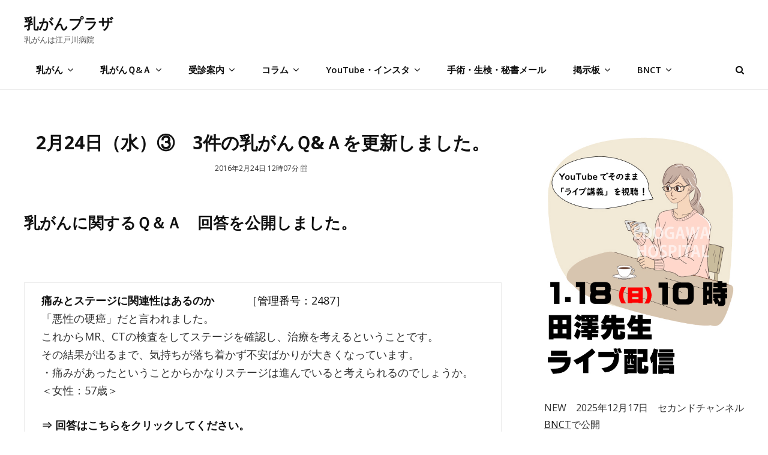

--- FILE ---
content_type: text/html; charset=UTF-8
request_url: https://nyuugan.jp/q-and-a/16136
body_size: 75338
content:

<!DOCTYPE html>
<html lang="ja"><head>
	<meta charset="UTF-8">
	<meta name="viewport" content="width=device-width, initial-scale=1">
	<link rel="profile" href="http://gmpg.org/xfn/11">
        <link href="https://nyuugan.jp/wp-content/themes/intuitive/assets/css/edogawa.css" rel="stylesheet" type="text/css"/>
<!--        <link href="https://nyuugan.jp/wp-content/themes/intuitive/assets/css/edogawa-temp20220912.css" rel="stylesheet" type="text/css"/>-->

<!--20200115	<link rel="stylesheet" href="https://stackpath.bootstrapcdn.com/bootstrap/4.4.1/css/bootstrap.min.css">　
 <link href="https://nyuugan.jp/wp-content/themes/intuitive/assets/css/bootstrap.min.css" rel="stylesheet">-->


<!-- chartjs 202240401 -->
<script src="https://nyuugan.jp/wp-content/themes/intuitive/chartjs/edogawa-chart.4.4.2.js"></script>


<!-- slick CSS -->
<link rel="stylesheet" type="text/css" href="https://nyuugan.jp/wp-content/themes/intuitive/slick/slick.css" media="screen" />
<link rel="stylesheet" type="text/css" href="https://nyuugan.jp/wp-content/themes/intuitive/slick/slick-theme.css" media="screen" />
<!-- /slick CSS -->

  
<!--<link href="https://use.fontawesome.com/releases/v5.6.1/css/all.css" rel="stylesheet">-->
<!--<link href="https://use.fontawesome.com/releases/v5.12.0/css/all.css" rel="stylesheet">-->


	<title>2月24日（水）③　3件の乳がんＱ&#038;Ａを更新しました。 | 乳がんプラザ</title>
<meta name='robots' content='max-image-preview:large' />
<link rel='dns-prefetch' href='//www.googletagmanager.com' />
<link rel='dns-prefetch' href='//fonts.googleapis.com' />
<link href='https://fonts.gstatic.com' crossorigin rel='preconnect' />
<link rel="alternate" type="application/rss+xml" title="乳がんプラザ &raquo; フィード" href="https://nyuugan.jp/feed" />
<link rel="alternate" type="application/rss+xml" title="乳がんプラザ &raquo; コメントフィード" href="https://nyuugan.jp/comments/feed" />
<link rel="alternate" type="application/rss+xml" title="乳がんプラザ &raquo; 掲示板　2026年1月18日～年1月24日 のコメントのフィード" href="https://nyuugan.jp/bbs2/86087/feed" />

<!-- SEO SIMPLE PACK 3.6.2 -->
<meta name="description" content="乳がんに関するＱ＆Ａ　回答を公開しました。 &nbsp; 痛みとステージに関連性はあるのか　　　［管理番号：2487］ 「悪性の硬癌」だと言われました。 これからMR、CTの検査をしてステージを確認し、治療を考えるということです。 その結果">
<meta name="keywords" content="乳がん,乳癌">
<link rel="canonical" href="https://nyuugan.jp/q-and-a/16136">
<meta property="og:locale" content="ja_JP">
<meta property="og:type" content="article">
<meta property="og:image" content="https://nyuugan.jp/wp-content/uploads/2025/01/tazawa01.jpg">
<meta property="og:title" content="2月24日（水）③　3件の乳がんＱ&#038;Ａを更新しました。 | 乳がんプラザ">
<meta property="og:description" content="乳がんに関するＱ＆Ａ　回答を公開しました。 &nbsp; 痛みとステージに関連性はあるのか　　　［管理番号：2487］ 「悪性の硬癌」だと言われました。 これからMR、CTの検査をしてステージを確認し、治療を考えるということです。 その結果">
<meta property="og:url" content="https://nyuugan.jp/q-and-a/16136">
<meta property="og:site_name" content="乳がんプラザ">
<meta name="twitter:card" content="summary">
<!-- / SEO SIMPLE PACK -->

<script type="text/javascript">
window._wpemojiSettings = {"baseUrl":"https:\/\/s.w.org\/images\/core\/emoji\/14.0.0\/72x72\/","ext":".png","svgUrl":"https:\/\/s.w.org\/images\/core\/emoji\/14.0.0\/svg\/","svgExt":".svg","source":{"concatemoji":"https:\/\/nyuugan.jp\/wp-includes\/js\/wp-emoji-release.min.js?ver=6.2.8"}};
/*! This file is auto-generated */
!function(e,a,t){var n,r,o,i=a.createElement("canvas"),p=i.getContext&&i.getContext("2d");function s(e,t){p.clearRect(0,0,i.width,i.height),p.fillText(e,0,0);e=i.toDataURL();return p.clearRect(0,0,i.width,i.height),p.fillText(t,0,0),e===i.toDataURL()}function c(e){var t=a.createElement("script");t.src=e,t.defer=t.type="text/javascript",a.getElementsByTagName("head")[0].appendChild(t)}for(o=Array("flag","emoji"),t.supports={everything:!0,everythingExceptFlag:!0},r=0;r<o.length;r++)t.supports[o[r]]=function(e){if(p&&p.fillText)switch(p.textBaseline="top",p.font="600 32px Arial",e){case"flag":return s("\ud83c\udff3\ufe0f\u200d\u26a7\ufe0f","\ud83c\udff3\ufe0f\u200b\u26a7\ufe0f")?!1:!s("\ud83c\uddfa\ud83c\uddf3","\ud83c\uddfa\u200b\ud83c\uddf3")&&!s("\ud83c\udff4\udb40\udc67\udb40\udc62\udb40\udc65\udb40\udc6e\udb40\udc67\udb40\udc7f","\ud83c\udff4\u200b\udb40\udc67\u200b\udb40\udc62\u200b\udb40\udc65\u200b\udb40\udc6e\u200b\udb40\udc67\u200b\udb40\udc7f");case"emoji":return!s("\ud83e\udef1\ud83c\udffb\u200d\ud83e\udef2\ud83c\udfff","\ud83e\udef1\ud83c\udffb\u200b\ud83e\udef2\ud83c\udfff")}return!1}(o[r]),t.supports.everything=t.supports.everything&&t.supports[o[r]],"flag"!==o[r]&&(t.supports.everythingExceptFlag=t.supports.everythingExceptFlag&&t.supports[o[r]]);t.supports.everythingExceptFlag=t.supports.everythingExceptFlag&&!t.supports.flag,t.DOMReady=!1,t.readyCallback=function(){t.DOMReady=!0},t.supports.everything||(n=function(){t.readyCallback()},a.addEventListener?(a.addEventListener("DOMContentLoaded",n,!1),e.addEventListener("load",n,!1)):(e.attachEvent("onload",n),a.attachEvent("onreadystatechange",function(){"complete"===a.readyState&&t.readyCallback()})),(e=t.source||{}).concatemoji?c(e.concatemoji):e.wpemoji&&e.twemoji&&(c(e.twemoji),c(e.wpemoji)))}(window,document,window._wpemojiSettings);
</script>
<style type="text/css">
img.wp-smiley,
img.emoji {
	display: inline !important;
	border: none !important;
	box-shadow: none !important;
	height: 1em !important;
	width: 1em !important;
	margin: 0 0.07em !important;
	vertical-align: -0.1em !important;
	background: none !important;
	padding: 0 !important;
}
</style>
	<link rel='stylesheet' id='wp-block-library-css' href='https://nyuugan.jp/wp-includes/css/dist/block-library/style.min.css?ver=6.2.8' type='text/css' media='all' />
<style id='wp-block-library-theme-inline-css' type='text/css'>
.wp-block-audio figcaption{color:#555;font-size:13px;text-align:center}.is-dark-theme .wp-block-audio figcaption{color:hsla(0,0%,100%,.65)}.wp-block-audio{margin:0 0 1em}.wp-block-code{border:1px solid #ccc;border-radius:4px;font-family:Menlo,Consolas,monaco,monospace;padding:.8em 1em}.wp-block-embed figcaption{color:#555;font-size:13px;text-align:center}.is-dark-theme .wp-block-embed figcaption{color:hsla(0,0%,100%,.65)}.wp-block-embed{margin:0 0 1em}.blocks-gallery-caption{color:#555;font-size:13px;text-align:center}.is-dark-theme .blocks-gallery-caption{color:hsla(0,0%,100%,.65)}.wp-block-image figcaption{color:#555;font-size:13px;text-align:center}.is-dark-theme .wp-block-image figcaption{color:hsla(0,0%,100%,.65)}.wp-block-image{margin:0 0 1em}.wp-block-pullquote{border-bottom:4px solid;border-top:4px solid;color:currentColor;margin-bottom:1.75em}.wp-block-pullquote cite,.wp-block-pullquote footer,.wp-block-pullquote__citation{color:currentColor;font-size:.8125em;font-style:normal;text-transform:uppercase}.wp-block-quote{border-left:.25em solid;margin:0 0 1.75em;padding-left:1em}.wp-block-quote cite,.wp-block-quote footer{color:currentColor;font-size:.8125em;font-style:normal;position:relative}.wp-block-quote.has-text-align-right{border-left:none;border-right:.25em solid;padding-left:0;padding-right:1em}.wp-block-quote.has-text-align-center{border:none;padding-left:0}.wp-block-quote.is-large,.wp-block-quote.is-style-large,.wp-block-quote.is-style-plain{border:none}.wp-block-search .wp-block-search__label{font-weight:700}.wp-block-search__button{border:1px solid #ccc;padding:.375em .625em}:where(.wp-block-group.has-background){padding:1.25em 2.375em}.wp-block-separator.has-css-opacity{opacity:.4}.wp-block-separator{border:none;border-bottom:2px solid;margin-left:auto;margin-right:auto}.wp-block-separator.has-alpha-channel-opacity{opacity:1}.wp-block-separator:not(.is-style-wide):not(.is-style-dots){width:100px}.wp-block-separator.has-background:not(.is-style-dots){border-bottom:none;height:1px}.wp-block-separator.has-background:not(.is-style-wide):not(.is-style-dots){height:2px}.wp-block-table{margin:0 0 1em}.wp-block-table td,.wp-block-table th{word-break:normal}.wp-block-table figcaption{color:#555;font-size:13px;text-align:center}.is-dark-theme .wp-block-table figcaption{color:hsla(0,0%,100%,.65)}.wp-block-video figcaption{color:#555;font-size:13px;text-align:center}.is-dark-theme .wp-block-video figcaption{color:hsla(0,0%,100%,.65)}.wp-block-video{margin:0 0 1em}.wp-block-template-part.has-background{margin-bottom:0;margin-top:0;padding:1.25em 2.375em}
</style>
<link rel='stylesheet' id='classic-theme-styles-css' href='https://nyuugan.jp/wp-includes/css/classic-themes.min.css?ver=6.2.8' type='text/css' media='all' />
<style id='global-styles-inline-css' type='text/css'>
body{--wp--preset--color--black: #000000;--wp--preset--color--cyan-bluish-gray: #abb8c3;--wp--preset--color--white: #ffffff;--wp--preset--color--pale-pink: #f78da7;--wp--preset--color--vivid-red: #cf2e2e;--wp--preset--color--luminous-vivid-orange: #ff6900;--wp--preset--color--luminous-vivid-amber: #fcb900;--wp--preset--color--light-green-cyan: #7bdcb5;--wp--preset--color--vivid-green-cyan: #00d084;--wp--preset--color--pale-cyan-blue: #8ed1fc;--wp--preset--color--vivid-cyan-blue: #0693e3;--wp--preset--color--vivid-purple: #9b51e0;--wp--preset--color--medium-black: #333333;--wp--preset--color--gray: #999999;--wp--preset--color--light-gray: #fafafa;--wp--preset--color--yellow: #ffa415;--wp--preset--gradient--vivid-cyan-blue-to-vivid-purple: linear-gradient(135deg,rgba(6,147,227,1) 0%,rgb(155,81,224) 100%);--wp--preset--gradient--light-green-cyan-to-vivid-green-cyan: linear-gradient(135deg,rgb(122,220,180) 0%,rgb(0,208,130) 100%);--wp--preset--gradient--luminous-vivid-amber-to-luminous-vivid-orange: linear-gradient(135deg,rgba(252,185,0,1) 0%,rgba(255,105,0,1) 100%);--wp--preset--gradient--luminous-vivid-orange-to-vivid-red: linear-gradient(135deg,rgba(255,105,0,1) 0%,rgb(207,46,46) 100%);--wp--preset--gradient--very-light-gray-to-cyan-bluish-gray: linear-gradient(135deg,rgb(238,238,238) 0%,rgb(169,184,195) 100%);--wp--preset--gradient--cool-to-warm-spectrum: linear-gradient(135deg,rgb(74,234,220) 0%,rgb(151,120,209) 20%,rgb(207,42,186) 40%,rgb(238,44,130) 60%,rgb(251,105,98) 80%,rgb(254,248,76) 100%);--wp--preset--gradient--blush-light-purple: linear-gradient(135deg,rgb(255,206,236) 0%,rgb(152,150,240) 100%);--wp--preset--gradient--blush-bordeaux: linear-gradient(135deg,rgb(254,205,165) 0%,rgb(254,45,45) 50%,rgb(107,0,62) 100%);--wp--preset--gradient--luminous-dusk: linear-gradient(135deg,rgb(255,203,112) 0%,rgb(199,81,192) 50%,rgb(65,88,208) 100%);--wp--preset--gradient--pale-ocean: linear-gradient(135deg,rgb(255,245,203) 0%,rgb(182,227,212) 50%,rgb(51,167,181) 100%);--wp--preset--gradient--electric-grass: linear-gradient(135deg,rgb(202,248,128) 0%,rgb(113,206,126) 100%);--wp--preset--gradient--midnight: linear-gradient(135deg,rgb(2,3,129) 0%,rgb(40,116,252) 100%);--wp--preset--duotone--dark-grayscale: url('#wp-duotone-dark-grayscale');--wp--preset--duotone--grayscale: url('#wp-duotone-grayscale');--wp--preset--duotone--purple-yellow: url('#wp-duotone-purple-yellow');--wp--preset--duotone--blue-red: url('#wp-duotone-blue-red');--wp--preset--duotone--midnight: url('#wp-duotone-midnight');--wp--preset--duotone--magenta-yellow: url('#wp-duotone-magenta-yellow');--wp--preset--duotone--purple-green: url('#wp-duotone-purple-green');--wp--preset--duotone--blue-orange: url('#wp-duotone-blue-orange');--wp--preset--font-size--small: 14px;--wp--preset--font-size--medium: 20px;--wp--preset--font-size--large: 35px;--wp--preset--font-size--x-large: 42px;--wp--preset--font-size--normal: 18px;--wp--preset--font-size--huge: 42px;--wp--preset--spacing--20: 0.44rem;--wp--preset--spacing--30: 0.67rem;--wp--preset--spacing--40: 1rem;--wp--preset--spacing--50: 1.5rem;--wp--preset--spacing--60: 2.25rem;--wp--preset--spacing--70: 3.38rem;--wp--preset--spacing--80: 5.06rem;--wp--preset--shadow--natural: 6px 6px 9px rgba(0, 0, 0, 0.2);--wp--preset--shadow--deep: 12px 12px 50px rgba(0, 0, 0, 0.4);--wp--preset--shadow--sharp: 6px 6px 0px rgba(0, 0, 0, 0.2);--wp--preset--shadow--outlined: 6px 6px 0px -3px rgba(255, 255, 255, 1), 6px 6px rgba(0, 0, 0, 1);--wp--preset--shadow--crisp: 6px 6px 0px rgba(0, 0, 0, 1);}:where(.is-layout-flex){gap: 0.5em;}body .is-layout-flow > .alignleft{float: left;margin-inline-start: 0;margin-inline-end: 2em;}body .is-layout-flow > .alignright{float: right;margin-inline-start: 2em;margin-inline-end: 0;}body .is-layout-flow > .aligncenter{margin-left: auto !important;margin-right: auto !important;}body .is-layout-constrained > .alignleft{float: left;margin-inline-start: 0;margin-inline-end: 2em;}body .is-layout-constrained > .alignright{float: right;margin-inline-start: 2em;margin-inline-end: 0;}body .is-layout-constrained > .aligncenter{margin-left: auto !important;margin-right: auto !important;}body .is-layout-constrained > :where(:not(.alignleft):not(.alignright):not(.alignfull)){max-width: var(--wp--style--global--content-size);margin-left: auto !important;margin-right: auto !important;}body .is-layout-constrained > .alignwide{max-width: var(--wp--style--global--wide-size);}body .is-layout-flex{display: flex;}body .is-layout-flex{flex-wrap: wrap;align-items: center;}body .is-layout-flex > *{margin: 0;}:where(.wp-block-columns.is-layout-flex){gap: 2em;}.has-black-color{color: var(--wp--preset--color--black) !important;}.has-cyan-bluish-gray-color{color: var(--wp--preset--color--cyan-bluish-gray) !important;}.has-white-color{color: var(--wp--preset--color--white) !important;}.has-pale-pink-color{color: var(--wp--preset--color--pale-pink) !important;}.has-vivid-red-color{color: var(--wp--preset--color--vivid-red) !important;}.has-luminous-vivid-orange-color{color: var(--wp--preset--color--luminous-vivid-orange) !important;}.has-luminous-vivid-amber-color{color: var(--wp--preset--color--luminous-vivid-amber) !important;}.has-light-green-cyan-color{color: var(--wp--preset--color--light-green-cyan) !important;}.has-vivid-green-cyan-color{color: var(--wp--preset--color--vivid-green-cyan) !important;}.has-pale-cyan-blue-color{color: var(--wp--preset--color--pale-cyan-blue) !important;}.has-vivid-cyan-blue-color{color: var(--wp--preset--color--vivid-cyan-blue) !important;}.has-vivid-purple-color{color: var(--wp--preset--color--vivid-purple) !important;}.has-black-background-color{background-color: var(--wp--preset--color--black) !important;}.has-cyan-bluish-gray-background-color{background-color: var(--wp--preset--color--cyan-bluish-gray) !important;}.has-white-background-color{background-color: var(--wp--preset--color--white) !important;}.has-pale-pink-background-color{background-color: var(--wp--preset--color--pale-pink) !important;}.has-vivid-red-background-color{background-color: var(--wp--preset--color--vivid-red) !important;}.has-luminous-vivid-orange-background-color{background-color: var(--wp--preset--color--luminous-vivid-orange) !important;}.has-luminous-vivid-amber-background-color{background-color: var(--wp--preset--color--luminous-vivid-amber) !important;}.has-light-green-cyan-background-color{background-color: var(--wp--preset--color--light-green-cyan) !important;}.has-vivid-green-cyan-background-color{background-color: var(--wp--preset--color--vivid-green-cyan) !important;}.has-pale-cyan-blue-background-color{background-color: var(--wp--preset--color--pale-cyan-blue) !important;}.has-vivid-cyan-blue-background-color{background-color: var(--wp--preset--color--vivid-cyan-blue) !important;}.has-vivid-purple-background-color{background-color: var(--wp--preset--color--vivid-purple) !important;}.has-black-border-color{border-color: var(--wp--preset--color--black) !important;}.has-cyan-bluish-gray-border-color{border-color: var(--wp--preset--color--cyan-bluish-gray) !important;}.has-white-border-color{border-color: var(--wp--preset--color--white) !important;}.has-pale-pink-border-color{border-color: var(--wp--preset--color--pale-pink) !important;}.has-vivid-red-border-color{border-color: var(--wp--preset--color--vivid-red) !important;}.has-luminous-vivid-orange-border-color{border-color: var(--wp--preset--color--luminous-vivid-orange) !important;}.has-luminous-vivid-amber-border-color{border-color: var(--wp--preset--color--luminous-vivid-amber) !important;}.has-light-green-cyan-border-color{border-color: var(--wp--preset--color--light-green-cyan) !important;}.has-vivid-green-cyan-border-color{border-color: var(--wp--preset--color--vivid-green-cyan) !important;}.has-pale-cyan-blue-border-color{border-color: var(--wp--preset--color--pale-cyan-blue) !important;}.has-vivid-cyan-blue-border-color{border-color: var(--wp--preset--color--vivid-cyan-blue) !important;}.has-vivid-purple-border-color{border-color: var(--wp--preset--color--vivid-purple) !important;}.has-vivid-cyan-blue-to-vivid-purple-gradient-background{background: var(--wp--preset--gradient--vivid-cyan-blue-to-vivid-purple) !important;}.has-light-green-cyan-to-vivid-green-cyan-gradient-background{background: var(--wp--preset--gradient--light-green-cyan-to-vivid-green-cyan) !important;}.has-luminous-vivid-amber-to-luminous-vivid-orange-gradient-background{background: var(--wp--preset--gradient--luminous-vivid-amber-to-luminous-vivid-orange) !important;}.has-luminous-vivid-orange-to-vivid-red-gradient-background{background: var(--wp--preset--gradient--luminous-vivid-orange-to-vivid-red) !important;}.has-very-light-gray-to-cyan-bluish-gray-gradient-background{background: var(--wp--preset--gradient--very-light-gray-to-cyan-bluish-gray) !important;}.has-cool-to-warm-spectrum-gradient-background{background: var(--wp--preset--gradient--cool-to-warm-spectrum) !important;}.has-blush-light-purple-gradient-background{background: var(--wp--preset--gradient--blush-light-purple) !important;}.has-blush-bordeaux-gradient-background{background: var(--wp--preset--gradient--blush-bordeaux) !important;}.has-luminous-dusk-gradient-background{background: var(--wp--preset--gradient--luminous-dusk) !important;}.has-pale-ocean-gradient-background{background: var(--wp--preset--gradient--pale-ocean) !important;}.has-electric-grass-gradient-background{background: var(--wp--preset--gradient--electric-grass) !important;}.has-midnight-gradient-background{background: var(--wp--preset--gradient--midnight) !important;}.has-small-font-size{font-size: var(--wp--preset--font-size--small) !important;}.has-medium-font-size{font-size: var(--wp--preset--font-size--medium) !important;}.has-large-font-size{font-size: var(--wp--preset--font-size--large) !important;}.has-x-large-font-size{font-size: var(--wp--preset--font-size--x-large) !important;}
.wp-block-navigation a:where(:not(.wp-element-button)){color: inherit;}
:where(.wp-block-columns.is-layout-flex){gap: 2em;}
.wp-block-pullquote{font-size: 1.5em;line-height: 1.6;}
</style>
<link rel='stylesheet' id='contact-form-7-css' href='https://nyuugan.jp/wp-content/plugins/contact-form-7/includes/css/styles.css?ver=5.7.5.1' type='text/css' media='all' />
<link rel='stylesheet' id='wpsm_counter-font-awesome-front-css' href='https://nyuugan.jp/wp-content/plugins/counter-number-showcase/assets/css/font-awesome/css/font-awesome.min.css?ver=6.2.8' type='text/css' media='all' />
<link rel='stylesheet' id='wpsm_counter_bootstrap-front-css' href='https://nyuugan.jp/wp-content/plugins/counter-number-showcase/assets/css/bootstrap-front.css?ver=6.2.8' type='text/css' media='all' />
<link rel='stylesheet' id='wpsm_counter_column-css' href='https://nyuugan.jp/wp-content/plugins/counter-number-showcase/assets/css/counter-column.css?ver=6.2.8' type='text/css' media='all' />
<link rel='stylesheet' id='dashicons-css' href='https://nyuugan.jp/wp-includes/css/dashicons.min.css?ver=6.2.8' type='text/css' media='all' />
<link rel='stylesheet' id='to-top-css' href='https://nyuugan.jp/wp-content/plugins/to-top/public/css/to-top-public.css?ver=2.5.2' type='text/css' media='all' />
<link rel='stylesheet' id='intuitive-fonts-css' href='https://fonts.googleapis.com/css?family=Open+Sans:300,400,600,700&#038;display=swap' type='text/css' media='all' />
<link rel='stylesheet' id='font-awesome-css' href='https://nyuugan.jp/wp-content/themes/intuitive/assets/css/font-awesome/css/font-awesome.css?ver=4.7.0' type='text/css' media='all' />
<link rel='stylesheet' id='intuitive-style-css' href='https://nyuugan.jp/wp-content/themes/intuitive/style.css?ver=6.2.8' type='text/css' media='all' />
<link rel='stylesheet' id='intuitive-block-style-css' href='https://nyuugan.jp/wp-content/themes/intuitive/assets/css/blocks.css?ver=1.0' type='text/css' media='all' />
<link rel='stylesheet' id='dco-comment-attachment-css' href='https://nyuugan.jp/wp-content/plugins/dco-comment-attachment/assets/dco-comment-attachment.css?ver=1.2.1' type='text/css' media='all' />
<script type='text/javascript' src='https://nyuugan.jp/wp-includes/js/jquery/jquery.min.js?ver=3.6.4' id='jquery-core-js'></script>
<script type='text/javascript' src='https://nyuugan.jp/wp-includes/js/jquery/jquery-migrate.min.js?ver=3.4.0' id='jquery-migrate-js'></script>
<script type='text/javascript' id='to-top-js-extra'>
/* <![CDATA[ */
var to_top_options = {"scroll_offset":"200","icon_opacity":"50","style":"icon","icon_type":"dashicons-arrow-up-alt2","icon_color":"#ffffff","icon_bg_color":"#000000","icon_size":"32","border_radius":"5","image":"https:\/\/nyuugan.jp\/wp-content\/plugins\/to-top\/admin\/images\/default.png","image_width":"65","image_alt":"","location":"bottom-right","margin_x":"20","margin_y":"20","show_on_admin":"0","enable_autohide":"0","autohide_time":"2","enable_hide_small_device":"0","small_device_max_width":"640","reset":"0"};
/* ]]> */
</script>
<script async type='text/javascript' src='https://nyuugan.jp/wp-content/plugins/to-top/public/js/to-top-public.js?ver=2.5.2' id='to-top-js'></script>

<!-- Google アナリティクス スニペット (Site Kit が追加) -->
<script type='text/javascript' src='https://www.googletagmanager.com/gtag/js?id=GT-KDDLVFJ' id='google_gtagjs-js' async></script>
<script type='text/javascript' id='google_gtagjs-js-after'>
window.dataLayer = window.dataLayer || [];function gtag(){dataLayer.push(arguments);}
gtag('set', 'linker', {"domains":["nyuugan.jp"]} );
gtag("js", new Date());
gtag("set", "developer_id.dZTNiMT", true);
gtag("config", "GT-KDDLVFJ");
</script>

<!-- (ここまで) Google アナリティクス スニペット (Site Kit が追加) -->
<link rel="https://api.w.org/" href="https://nyuugan.jp/wp-json/" /><link rel="alternate" type="application/json" href="https://nyuugan.jp/wp-json/wp/v2/posts/16136" /><link rel="EditURI" type="application/rsd+xml" title="RSD" href="https://nyuugan.jp/xmlrpc.php?rsd" />
<link rel="wlwmanifest" type="application/wlwmanifest+xml" href="https://nyuugan.jp/wp-includes/wlwmanifest.xml" />
<meta name="generator" content="WordPress 6.2.8" />
<link rel='shortlink' href='https://nyuugan.jp/?p=16136' />
<link rel="alternate" type="application/json+oembed" href="https://nyuugan.jp/wp-json/oembed/1.0/embed?url=https%3A%2F%2Fnyuugan.jp%2Fbbs2%2F86087" />
<link rel="alternate" type="text/xml+oembed" href="https://nyuugan.jp/wp-json/oembed/1.0/embed?url=https%3A%2F%2Fnyuugan.jp%2Fbbs2%2F86087&#038;format=xml" />
<meta name="generator" content="Site Kit by Google 1.106.0" /><style type="text/css" id="custom-background-css">
body.custom-background { background-color: #ffffff; }
</style>
	<link rel="icon" href="https://nyuugan.jp/wp-content/uploads/2024/12/cropped-logo-32x32.jpg" sizes="32x32" />
<link rel="icon" href="https://nyuugan.jp/wp-content/uploads/2024/12/cropped-logo-192x192.jpg" sizes="192x192" />
<link rel="apple-touch-icon" href="https://nyuugan.jp/wp-content/uploads/2024/12/cropped-logo-180x180.jpg" />
<meta name="msapplication-TileImage" content="https://nyuugan.jp/wp-content/uploads/2024/12/cropped-logo-270x270.jpg" />
		<style type="text/css" id="wp-custom-css">
			
/*20240315*/
	.chartjs_table_line {
		display: table;
		width: 1330px;
	}

	.chartjs_table_line3 {
		display: table;
		width: 1400px;
	}


	.chartjs_block1 {
		display: table-cell;
		border: solid 1px #eee;
		width: 130px;
		text-align: right;
		padding-right:10px;

	}
	.chartjs_block2 {
		display: table-cell;
		border: solid 1px #eee;
		width: 97.5px;
		text-align: center;
		font-size: 20px;
	}

	.chartjs_block3 {
		display: table-cell;
		border: solid 1px #eee;
		width: 118px;
		text-align: right;
		padding-right:10px;

	}
	.chartjs_block4 {
		display: table-cell;
		border: solid 1px #eee;
		width: 108px;
		text-align: center;
		font-size: 20px;
	}

.pagebreak {
  break-after: page;
}




.sample_btn {
  display: inline-block;
  width: 250px;
  text-align: center;
  text-decoration: none;
  line-height: 60px;
  outline: none;
  color: #FFFFFF;
  background: linear-gradient(to right, #1B85FB, #FB4D8A);
  background-position: 0% 50%;
  background-size: 200% auto;
  transition: all 0.3s ease-out;
}
.sample_btn:hover {
  color: #fff;
  background-position: 100% 51%;
}


/*リンクボタン*/
.sample_btn3 {
  display: inline-block;
  width: 250px;
  text-align: center;
  text-decoration: none;
  line-height: 60px;
  outline: none;
  color: #1B85FB;
  border:1px solid #1B85FB;
  background-color: #fff;
  -webkit-transition: all .3s;
  transition: all .3s;
}
.sample_btn3:hover {
  color: #fff;
  border:1px solid #1B85FB;
  background-color: #1B85FB;
}

/*reCAPTCHA非表示*/
.grecaptcha-badge { visibility: hidden; }		</style>
		
<!--temp20230208-->
<style type="text/css">
<!--
.pc_a1 { display: none !important; }/*1501*/
.pc_a2 { display: none !important; }/*768-1500*/
.pc_a3 { display: none !important; }/*767*/
 
@media only screen and (min-width: 1501px) {
    .pc_a1 { display: block !important; }
    .pc_a2 { display: none !important; }
    .pc_a3 { display: none !important; }
}

@media only screen and (min-width: 768px) and (max-width: 1500px){ 
    .pc_a1 { display: none !important; }
    .pc_a2 { display: block !important; }
    .pc_a3 { display: none !important; }
}

@media only screen and (max-width: 767px) {
    .pc_a1 { display: none !important; }
    .pc_a2 { display: none !important; }
    .pc_a3 { display: block !important; }
}

* {
  box-sizing: border-box;
}


.absolute-header #masthead {
    position: absolute;
    left: 0;
    top: 0;
    width: 100%;
    z-index: 9999;
/*	background-color:rgba(255,255,255,0);*/
	background-color:rgba(255,255,255,1);
/*	background-color:rgba(255,255,255,0.8);*/
/*	background-color:rgba(255,250,230,0.8);*/

/*	background-color:#FFEDDB;*/
/*	background-color:rgba(255,240,206,1);*/
}

/********　top リンク　ボタン2　********/
btn-svg2::before,
btn-svg2::after {
  -webkit-box-sizing: inherit;
  box-sizing: inherit;
}


a.btn-svg2 {
  font-weight: 700;
  line-height: 54px;

  width: 204px;
  height: 54px;
  padding: 0;

  cursor: pointer;
  text-decoration: none;

  background-color: transparent;
/*  background-color:#FFF;*/
}

a.btn-svg2 svg {
  position: absolute;
  top: 0;
  left: 0;

  width: 100%;
  height: 100%;
}

a.btn-svg2 svg rect {
  -webkit-transition: all 400ms ease;
  transition: all 400ms ease;

  stroke: #fff;
  stroke-width: 2;
  stroke-dasharray: 200px, 16px;
  stroke-dashoffset: 70px;
}

a.btn-svg2:hover svg rect {
  stroke-dashoffset: 284px;
}

a.btn-svg2 span {
  color: #fff;
}
/********　top リンク　ボタン2　********/
<!--temp20230208-->

-->
</style>




</head>



<body class="post-template-default single single-post postid-16136 single-format-standard custom-background wp-embed-responsive navigation-classic two-columns-layout content-left fluid-layout no-header-media-image no-header-media-text no-featured-slider content-has-padding-top social-header-disabled color-scheme-default">




<svg xmlns="http://www.w3.org/2000/svg" viewBox="0 0 0 0" width="0" height="0" focusable="false" role="none" style="visibility: hidden; position: absolute; left: -9999px; overflow: hidden;" ><defs><filter id="wp-duotone-dark-grayscale"><feColorMatrix color-interpolation-filters="sRGB" type="matrix" values=" .299 .587 .114 0 0 .299 .587 .114 0 0 .299 .587 .114 0 0 .299 .587 .114 0 0 " /><feComponentTransfer color-interpolation-filters="sRGB" ><feFuncR type="table" tableValues="0 0.49803921568627" /><feFuncG type="table" tableValues="0 0.49803921568627" /><feFuncB type="table" tableValues="0 0.49803921568627" /><feFuncA type="table" tableValues="1 1" /></feComponentTransfer><feComposite in2="SourceGraphic" operator="in" /></filter></defs></svg><svg xmlns="http://www.w3.org/2000/svg" viewBox="0 0 0 0" width="0" height="0" focusable="false" role="none" style="visibility: hidden; position: absolute; left: -9999px; overflow: hidden;" ><defs><filter id="wp-duotone-grayscale"><feColorMatrix color-interpolation-filters="sRGB" type="matrix" values=" .299 .587 .114 0 0 .299 .587 .114 0 0 .299 .587 .114 0 0 .299 .587 .114 0 0 " /><feComponentTransfer color-interpolation-filters="sRGB" ><feFuncR type="table" tableValues="0 1" /><feFuncG type="table" tableValues="0 1" /><feFuncB type="table" tableValues="0 1" /><feFuncA type="table" tableValues="1 1" /></feComponentTransfer><feComposite in2="SourceGraphic" operator="in" /></filter></defs></svg><svg xmlns="http://www.w3.org/2000/svg" viewBox="0 0 0 0" width="0" height="0" focusable="false" role="none" style="visibility: hidden; position: absolute; left: -9999px; overflow: hidden;" ><defs><filter id="wp-duotone-purple-yellow"><feColorMatrix color-interpolation-filters="sRGB" type="matrix" values=" .299 .587 .114 0 0 .299 .587 .114 0 0 .299 .587 .114 0 0 .299 .587 .114 0 0 " /><feComponentTransfer color-interpolation-filters="sRGB" ><feFuncR type="table" tableValues="0.54901960784314 0.98823529411765" /><feFuncG type="table" tableValues="0 1" /><feFuncB type="table" tableValues="0.71764705882353 0.25490196078431" /><feFuncA type="table" tableValues="1 1" /></feComponentTransfer><feComposite in2="SourceGraphic" operator="in" /></filter></defs></svg><svg xmlns="http://www.w3.org/2000/svg" viewBox="0 0 0 0" width="0" height="0" focusable="false" role="none" style="visibility: hidden; position: absolute; left: -9999px; overflow: hidden;" ><defs><filter id="wp-duotone-blue-red"><feColorMatrix color-interpolation-filters="sRGB" type="matrix" values=" .299 .587 .114 0 0 .299 .587 .114 0 0 .299 .587 .114 0 0 .299 .587 .114 0 0 " /><feComponentTransfer color-interpolation-filters="sRGB" ><feFuncR type="table" tableValues="0 1" /><feFuncG type="table" tableValues="0 0.27843137254902" /><feFuncB type="table" tableValues="0.5921568627451 0.27843137254902" /><feFuncA type="table" tableValues="1 1" /></feComponentTransfer><feComposite in2="SourceGraphic" operator="in" /></filter></defs></svg><svg xmlns="http://www.w3.org/2000/svg" viewBox="0 0 0 0" width="0" height="0" focusable="false" role="none" style="visibility: hidden; position: absolute; left: -9999px; overflow: hidden;" ><defs><filter id="wp-duotone-midnight"><feColorMatrix color-interpolation-filters="sRGB" type="matrix" values=" .299 .587 .114 0 0 .299 .587 .114 0 0 .299 .587 .114 0 0 .299 .587 .114 0 0 " /><feComponentTransfer color-interpolation-filters="sRGB" ><feFuncR type="table" tableValues="0 0" /><feFuncG type="table" tableValues="0 0.64705882352941" /><feFuncB type="table" tableValues="0 1" /><feFuncA type="table" tableValues="1 1" /></feComponentTransfer><feComposite in2="SourceGraphic" operator="in" /></filter></defs></svg><svg xmlns="http://www.w3.org/2000/svg" viewBox="0 0 0 0" width="0" height="0" focusable="false" role="none" style="visibility: hidden; position: absolute; left: -9999px; overflow: hidden;" ><defs><filter id="wp-duotone-magenta-yellow"><feColorMatrix color-interpolation-filters="sRGB" type="matrix" values=" .299 .587 .114 0 0 .299 .587 .114 0 0 .299 .587 .114 0 0 .299 .587 .114 0 0 " /><feComponentTransfer color-interpolation-filters="sRGB" ><feFuncR type="table" tableValues="0.78039215686275 1" /><feFuncG type="table" tableValues="0 0.94901960784314" /><feFuncB type="table" tableValues="0.35294117647059 0.47058823529412" /><feFuncA type="table" tableValues="1 1" /></feComponentTransfer><feComposite in2="SourceGraphic" operator="in" /></filter></defs></svg><svg xmlns="http://www.w3.org/2000/svg" viewBox="0 0 0 0" width="0" height="0" focusable="false" role="none" style="visibility: hidden; position: absolute; left: -9999px; overflow: hidden;" ><defs><filter id="wp-duotone-purple-green"><feColorMatrix color-interpolation-filters="sRGB" type="matrix" values=" .299 .587 .114 0 0 .299 .587 .114 0 0 .299 .587 .114 0 0 .299 .587 .114 0 0 " /><feComponentTransfer color-interpolation-filters="sRGB" ><feFuncR type="table" tableValues="0.65098039215686 0.40392156862745" /><feFuncG type="table" tableValues="0 1" /><feFuncB type="table" tableValues="0.44705882352941 0.4" /><feFuncA type="table" tableValues="1 1" /></feComponentTransfer><feComposite in2="SourceGraphic" operator="in" /></filter></defs></svg><svg xmlns="http://www.w3.org/2000/svg" viewBox="0 0 0 0" width="0" height="0" focusable="false" role="none" style="visibility: hidden; position: absolute; left: -9999px; overflow: hidden;" ><defs><filter id="wp-duotone-blue-orange"><feColorMatrix color-interpolation-filters="sRGB" type="matrix" values=" .299 .587 .114 0 0 .299 .587 .114 0 0 .299 .587 .114 0 0 .299 .587 .114 0 0 " /><feComponentTransfer color-interpolation-filters="sRGB" ><feFuncR type="table" tableValues="0.098039215686275 1" /><feFuncG type="table" tableValues="0 0.66274509803922" /><feFuncB type="table" tableValues="0.84705882352941 0.41960784313725" /><feFuncA type="table" tableValues="1 1" /></feComponentTransfer><feComposite in2="SourceGraphic" operator="in" /></filter></defs></svg>
	<div id="page" class="site">
		<a class="skip-link screen-reader-text" href="#content">Skip to content</a>
		<header id="masthead" class="site-header">
<!-- #masthead メニューの背景-->
					<div class="wrapper">
				<div class="site-header-main">

					<div class="site-branding">
	
	<div class="site-identity">
					<p class="site-title"><a href="https://nyuugan.jp/" rel="home">乳がんプラザ</a></p>
		
					<p class="site-description">乳がんは江戸川病院</p>
			</div>

</div><!-- .site-branding -->

					

<div id="site-header-menu" class="site-header-menu">
	<div id="primary-menu-wrapper" class="menu-wrapper">
		<div class="menu-toggle-wrapper">
			<button id="menu-toggle" class="menu-toggle" aria-controls="top-menu" aria-expanded="false">
				<span class="menu-label">Menu</span>
			</button>
		</div><!-- .menu-toggle-wrapper -->




		<div class="menu-inside-wrapper">

					<nav id="site-navigation" class="main-navigation" role="navigation" aria-label="Primary Menu">
		<ul id="primary-menu" class="menu nav-menu"><li id="menu-item-54776" class="menu-white2 menu-item menu-item-type-post_type menu-item-object-page menu-item-has-children menu-item-54776"><a href="https://nyuugan.jp/shikkan">乳がん</a>
<ul class="sub-menu">
	<li id="menu-item-55976" class="menu-item menu-item-type-post_type menu-item-object-page menu-item-55976"><a href="https://nyuugan.jp/breast-cancer">乳がん</a></li>
	<li id="menu-item-67319" class="menu-item menu-item-type-post_type menu-item-object-page menu-item-67319"><a href="https://nyuugan.jp/nyuugan-chiryou">乳がんの治療</a></li>
	<li id="menu-item-48976" class="menu-gray menu-item menu-item-type-post_type menu-item-object-page menu-item-48976"><a href="https://nyuugan.jp/edogawa-hospital/edogawa-shindan">江戸川病院での診断</a></li>
	<li id="menu-item-48975" class="menu-gray menu-item menu-item-type-post_type menu-item-object-page menu-item-48975"><a href="https://nyuugan.jp/edogawa-hospital/edogawa-syujyutsu">江戸川病院での手術</a></li>
	<li id="menu-item-80786" class="menu-item menu-item-type-post_type menu-item-object-post menu-item-80786"><a href="https://nyuugan.jp/youtube/80774">高齢者の乳がん</a></li>
</ul>
</li>
<li id="menu-item-37748" class="menu-white2 menu-item menu-item-type-post_type menu-item-object-page menu-item-has-children menu-item-37748"><a href="https://nyuugan.jp/question">乳がんＱ&#038;Ａ</a>
<ul class="sub-menu">
	<li id="menu-item-64628" class="menu-item menu-item-type-post_type menu-item-object-page menu-item-64628"><a href="https://nyuugan.jp/q-a-shiwake">Ｑ&#038;Ａ　仕分けリンク</a></li>
	<li id="menu-item-42620" class="menu-white menu-item menu-item-type-post_type menu-item-object-page menu-item-42620"><a href="https://nyuugan.jp/aruaru-q">乳がん「あるあるＱ」</a></li>
	<li id="menu-item-38257" class="menu-white menu-item menu-item-type-post_type menu-item-object-page menu-item-38257"><a href="https://nyuugan.jp/question-kekka">Ｑ&#038;Ａ【結果】</a></li>
	<li id="menu-item-73721" class="menu-item menu-item-type-post_type menu-item-object-page menu-item-73721"><a href="https://nyuugan.jp/q-a-search-latest">新規で採番した50件</a></li>
</ul>
</li>
<li id="menu-item-48974" class="menu-white2 menu-item menu-item-type-post_type menu-item-object-page menu-item-has-children menu-item-48974"><a href="https://nyuugan.jp/edogawa-hospital">受診案内</a>
<ul class="sub-menu">
	<li id="menu-item-48230" class="menu-item menu-item-type-post_type menu-item-object-page menu-item-48230"><a href="https://nyuugan.jp/breast-surgery/doctor">田澤 篤 医師</a></li>
	<li id="menu-item-48242" class="menu-gray menu-item menu-item-type-post_type menu-item-object-page menu-item-has-children menu-item-48242"><a href="https://nyuugan.jp/breast-surgery/edogawa-hospital">江戸川病院</a>
	<ul class="sub-menu">
		<li id="menu-item-48228" class="menu-item menu-item-type-post_type menu-item-object-page menu-item-48228"><a href="https://nyuugan.jp/breast-surgery">江戸川病院乳腺センター</a></li>
		<li id="menu-item-48238" class="menu-gray menu-item menu-item-type-post_type menu-item-object-page menu-item-48238"><a href="https://nyuugan.jp/breast-surgery/annai">ご案内</a></li>
		<li id="menu-item-48239" class="menu-gray menu-item menu-item-type-post_type menu-item-object-page menu-item-48239"><a href="https://nyuugan.jp/breast-surgery/rinen">理念</a></li>
		<li id="menu-item-48240" class="menu-gray menu-item menu-item-type-post_type menu-item-object-page menu-item-48240"><a href="https://nyuugan.jp/breast-surgery/ope">手術</a></li>
		<li id="menu-item-48241" class="menu-gray menu-item menu-item-type-post_type menu-item-object-page menu-item-48241"><a href="https://nyuugan.jp/breast-surgery/calcification">石灰化の診療</a></li>
	</ul>
</li>
	<li id="menu-item-63251" class="menu-item menu-item-type-custom menu-item-object-custom menu-item-63251"><a href="https://nyuugan.jp/edogawa-hospital#second-opinion">セカンドオピニオン</a></li>
</ul>
</li>
<li id="menu-item-48267" class="menu-white2 menu-item menu-item-type-post_type menu-item-object-page menu-item-has-children menu-item-48267"><a href="https://nyuugan.jp/column-ichiran">コラム</a>
<ul class="sub-menu">
	<li id="menu-item-48268" class="menu-white menu-item menu-item-type-taxonomy menu-item-object-category menu-item-48268"><a href="https://nyuugan.jp/category/blog">ブログ</a></li>
</ul>
</li>
<li id="menu-item-60431" class="menu-item menu-item-type-post_type menu-item-object-page menu-item-has-children menu-item-60431"><a href="https://nyuugan.jp/video">YouTube・インスタ</a>
<ul class="sub-menu">
	<li id="menu-item-80304" class="menu-item menu-item-type-post_type menu-item-object-post menu-item-80304"><a href="https://nyuugan.jp/youtube/77800">ライブ配信</a></li>
</ul>
</li>
<li id="menu-item-48231" class="menu-white2 menu-item menu-item-type-post_type menu-item-object-page menu-item-48231"><a href="https://nyuugan.jp/secretary">手術・生検・秘書メール</a></li>
<li id="menu-item-65537" class="menu-item menu-item-type-post_type menu-item-object-page menu-item-has-children menu-item-65537"><a href="https://nyuugan.jp/oneteam">掲示板</a>
<ul class="sub-menu">
	<li id="menu-item-65540" class="menu-item menu-item-type-taxonomy menu-item-object-category menu-item-65540"><a href="https://nyuugan.jp/category/bbs2">掲示板</a></li>
	<li id="menu-item-52630" class="menu-item menu-item-type-taxonomy menu-item-object-category menu-item-52630"><a href="https://nyuugan.jp/category/thread">スレッド</a></li>
	<li id="menu-item-60434" class="menu-item menu-item-type-post_type menu-item-object-post menu-item-60434"><a href="https://nyuugan.jp/bbs/60369">お勧め情報【入院・診察編】</a></li>
	<li id="menu-item-52558" class="menu-item menu-item-type-post_type menu-item-object-post menu-item-52558"><a href="https://nyuugan.jp/bbs/52433">OneTeamメンバー表</a></li>
	<li id="menu-item-59286" class="menu-item menu-item-type-post_type menu-item-object-post menu-item-59286"><a href="https://nyuugan.jp/bbs/59281">返信コメント一覧</a></li>
	<li id="menu-item-52625" class="menu-item menu-item-type-post_type menu-item-object-post menu-item-52625"><a href="https://nyuugan.jp/bbs-search/52462">コメント検索</a></li>
	<li id="menu-item-71204" class="menu-item menu-item-type-post_type menu-item-object-page menu-item-71204"><a href="https://nyuugan.jp/animal">江戸川病院のスポット</a></li>
</ul>
</li>
<li id="menu-item-70501" class="menu-item menu-item-type-post_type menu-item-object-page menu-item-has-children menu-item-70501"><a href="https://nyuugan.jp/bnct">BNCT</a>
<ul class="sub-menu">
	<li id="menu-item-83185" class="menu-item menu-item-type-post_type menu-item-object-post menu-item-83185"><a href="https://nyuugan.jp/cat-bnct/81984">切らない乳がん治療　ＢＮＣＴ</a></li>
</ul>
</li>
</ul>
	</nav><!-- .main-navigation -->
				<div class="mobile-header-top">
									</div>

			<div class="mobile-social-search">
				<div class="search-container">
					


<form role="search" method="get" class="search-form" action="https://nyuugan.jp/">
	<label for="search-form-696cbdaeee975">
		<span class="screen-reader-text">Search for:</span>
	</label>
	<input type="search" id="search-form-696cbdaeee975" class="search-field" placeholder="検索" value="" name="s" title="Search for:">
	</label>

	<button type="submit" class="search-submit fa fa-search" ></button>
</form>


				</div>

				<nav class="social-navigation" role="navigation" aria-label="Social Links Menu">
					<div class="menu"><ul>
<li class="page_item page-item-31 page_item_has_children"><a href="https://nyuugan.jp/question"><span class="screen-reader-text">乳がんＱ&#038;Ａ</span></a></li>
<li class="page_item page-item-37543 page_item_has_children"><a href="https://nyuugan.jp/genjyou"><span class="screen-reader-text">乳がんの現状</span></a></li>
<li class="page_item page-item-9 page_item_has_children"><a href="https://nyuugan.jp/genin"><span class="screen-reader-text">乳がんの原因</span></a></li>
<li class="page_item page-item-1409"><a href="https://nyuugan.jp/calcification"><span class="screen-reader-text">石灰化</span></a></li>
<li class="page_item page-item-647"><a href="https://nyuugan.jp/nyuusen"><span class="screen-reader-text">乳腺の良性疾患</span></a></li>
<li class="page_item page-item-25177"><a href="https://nyuugan.jp/nyuusen-shikkan"><span class="screen-reader-text">乳腺疾患の分類</span></a></li>
<li class="page_item page-item-577 page_item_has_children"><a href="https://nyuugan.jp/bunrui"><span class="screen-reader-text">乳がんの分類</span></a></li>
<li class="page_item page-item-11 page_item_has_children"><a href="https://nyuugan.jp/kensa"><span class="screen-reader-text">乳がんの検査</span></a></li>
<li class="page_item page-item-17 page_item_has_children"><a href="https://nyuugan.jp/chiryou"><span class="screen-reader-text">乳がんの治療</span></a></li>
<li class="page_item page-item-2785 page_item_has_children"><a href="https://nyuugan.jp/kininaru"><span class="screen-reader-text">皆が気になる質問シリーズ</span></a></li>
<li class="page_item page-item-5352"><a href="https://nyuugan.jp/bloody-discharge"><span class="screen-reader-text">血性乳頭分泌</span></a></li>
<li class="page_item page-item-48860 page_item_has_children"><a href="https://nyuugan.jp/edogawa-hospital"><span class="screen-reader-text">受診案内</span></a></li>
<li class="page_item page-item-1479 page_item_has_children"><a href="https://nyuugan.jp/breast-surgery"><span class="screen-reader-text">江戸川病院</span></a></li>
<li class="page_item page-item-49"><a href="https://nyuugan.jp/sitemap-nyuugan"><span class="screen-reader-text">サイトマップ</span></a></li>
<li class="page_item page-item-18135"><a href="https://nyuugan.jp/secretary"><span class="screen-reader-text">メールフォーム</span></a></li>
<li class="page_item page-item-24818"><a href="https://nyuugan.jp/secretary-ope"><span class="screen-reader-text">【手術相談フォーム】</span></a></li>
<li class="page_item page-item-24824"><a href="https://nyuugan.jp/secretary-qa"><span class="screen-reader-text">【秘書室宛フォーム】</span></a></li>
<li class="page_item page-item-74291"><a href="https://nyuugan.jp/secretary-saihatsu"><span class="screen-reader-text">再発相談フォーム</span></a></li>
<li class="page_item page-item-39408"><a href="https://nyuugan.jp/secretary-seiken"><span class="screen-reader-text">【確定診断（生検）申込フォーム】</span></a></li>
<li class="page_item page-item-49505"><a href="https://nyuugan.jp/kakuteishindan"><span class="screen-reader-text">～最初の一歩を間違わないために～</span></a></li>
<li class="page_item page-item-5034"><a href="https://nyuugan.jp/q-a-search-title"><span class="screen-reader-text">乳がんＱ&#038;Ａ　全件表示</span></a></li>
<li class="page_item page-item-81674"><a href="https://nyuugan.jp/q-a-search-title-10000"><span class="screen-reader-text">乳がんＱ&#038;Ａ　全件表示10000</span></a></li>
<li class="page_item page-item-42618"><a href="https://nyuugan.jp/aruaru-q"><span class="screen-reader-text">乳がん「あるあるＱ」</span></a></li>
<li class="page_item page-item-1516"><a href="https://nyuugan.jp/policy"><span class="screen-reader-text">サイトポリシー</span></a></li>
<li class="page_item page-item-881"><a href="https://nyuugan.jp/akuseisyuyou"><span class="screen-reader-text">乳がん以外の乳腺悪性腫瘍</span></a></li>
<li class="page_item page-item-4428 page_item_has_children"><a href="https://nyuugan.jp/adh"><span class="screen-reader-text">ADH</span></a></li>
<li class="page_item page-item-883"><a href="https://nyuugan.jp/phyllodes-tumor"><span class="screen-reader-text">葉状腫瘍</span></a></li>
<li class="page_item page-item-7705"><a href="https://nyuugan.jp/mll"><span class="screen-reader-text">ＭＬＬ</span></a></li>
<li class="page_item page-item-1434"><a href="https://nyuugan.jp/syuryuu-hikeiseisei"><span class="screen-reader-text">腫瘤非形成性病変</span></a></li>
<li class="page_item page-item-54772"><a href="https://nyuugan.jp/shikkan"><span class="screen-reader-text">乳がん・乳腺疾患</span></a></li>
<li class="page_item page-item-54476 page_item_has_children"><a href="https://nyuugan.jp/nyuugan-chiryou"><span class="screen-reader-text">乳がんの治療</span></a></li>
<li class="page_item page-item-54515 page_item_has_children"><a href="https://nyuugan.jp/shindan"><span class="screen-reader-text">診断</span></a></li>
<li class="page_item page-item-54560 page_item_has_children"><a href="https://nyuugan.jp/breast-cancer"><span class="screen-reader-text">乳がん</span></a></li>
<li class="page_item page-item-54517 page_item_has_children"><a href="https://nyuugan.jp/saihatsu"><span class="screen-reader-text">乳癌の再発</span></a></li>
<li class="page_item page-item-54638"><a href="https://nyuugan.jp/nyuugan-igai"><span class="screen-reader-text">乳癌以外の悪性腫瘍</span></a></li>
<li class="page_item page-item-54643 page_item_has_children"><a href="https://nyuugan.jp/ryousei"><span class="screen-reader-text">良性疾患</span></a></li>
<li class="page_item page-item-70499"><a href="https://nyuugan.jp/bnct"><span class="screen-reader-text">江戸川病院では乳がんへのBNCTを開始しました。</span></a></li>
<li class="page_item page-item-71954"><a href="https://nyuugan.jp/qa-form"><span class="screen-reader-text">Ｑ&#038;Ａフォーム</span></a></li>
<li class="page_item page-item-80305"><a href="https://nyuugan.jp/qa-check"><span class="screen-reader-text">Ｑ＆Ａチェック</span></a></li>
<li class="page_item page-item-37594 page_item_has_children"><a href="https://nyuugan.jp/q-a-ichiran"><span class="screen-reader-text">q-a一覧</span></a></li>
<li class="page_item page-item-38102"><a href="https://nyuugan.jp/q-a-kekka"><span class="screen-reader-text">Ｑ＆Ａコーナー【結果】フォーム</span></a></li>
<li class="page_item page-item-38254"><a href="https://nyuugan.jp/question-kekka"><span class="screen-reader-text">Ｑ&#038;Ａ【結果】</span></a></li>
<li class="page_item page-item-5110"><a href="https://nyuugan.jp/q-a-search-latest"><span class="screen-reader-text">乳がんＱ&#038;Ａ　新規で採番した50件</span></a></li>
<li class="page_item page-item-22597"><a href="https://nyuugan.jp/column-ichiran"><span class="screen-reader-text">今週のコラム</span></a></li>
<li class="page_item page-item-53684"><a href="https://nyuugan.jp/oneteam20220511"><span class="screen-reader-text">OneTeam 掲示板／スレッド</span></a></li>
<li class="page_item page-item-65248"><a href="https://nyuugan.jp/bbs-ichiran"><span class="screen-reader-text">掲示板一覧表示</span></a></li>
<li class="page_item page-item-65250"><a href="https://nyuugan.jp/oneteam"><span class="screen-reader-text">OneTeam 掲示板</span></a></li>
<li class="page_item page-item-65501"><a href="https://nyuugan.jp/bbs-tensou-func"><span class="screen-reader-text">掲示板　最新の投稿へ転送（ファンクション）</span></a></li>
<li class="page_item page-item-54163"><a href="https://nyuugan.jp/column-blog"><span class="screen-reader-text">コラム　ブログ</span></a></li>
<li class="page_item page-item-64522"><a href="https://nyuugan.jp/q-a-shiwake"><span class="screen-reader-text">乳がんＱ&#038;Ａ　仕分け</span></a></li>
<li class="page_item page-item-33889"><a href="https://nyuugan.jp/yokuaru"><span class="screen-reader-text">Ｑ＆Ａコーナーについてよくある質問</span></a></li>
<li class="page_item page-item-50303"><a href="https://nyuugan.jp/kanjyakai-touroku"><span class="screen-reader-text">乳癌患者会　（このページは準備中です。）</span></a></li>
<li class="page_item page-item-59149 page_item_has_children"><a href="https://nyuugan.jp/video"><span class="screen-reader-text">YouTube・インスタグラム</span></a></li>
<li class="page_item page-item-71131"><a href="https://nyuugan.jp/animal"><span class="screen-reader-text">江戸川病院のスポット</span></a></li>
<li class="page_item page-item-81378"><a href="https://nyuugan.jp/webinar-form"><span class="screen-reader-text">ウェビナー会場参加　申込フォーム</span></a></li>
<li class="page_item page-item-49859"><a href="https://nyuugan.jp/free-comment"><span class="screen-reader-text">フリーコメント１</span></a></li>
<li class="page_item page-item-49864"><a href="https://nyuugan.jp/comment-thanks"><span class="screen-reader-text">コメントを受け付けました。</span></a></li>
<li class="page_item page-item-64256"><a href="https://nyuugan.jp/test-3"><span class="screen-reader-text">カスタム検索　テスト中</span></a></li>
<li class="page_item page-item-67382"><a href="https://nyuugan.jp/e-search-results01"><span class="screen-reader-text">カスタム検索　結果（テスト中）</span></a></li>
<li class="page_item page-item-67417"><a href="https://nyuugan.jp/comments-100"><span class="screen-reader-text">掲示板コメント　リアルタイム更新（公開済分）</span></a></li>
<li class="page_item page-item-75174"><a href="https://nyuugan.jp/sakujyo-202404"><span class="screen-reader-text">COVID-19（2020-2022年度）のデータ報告</span></a></li>
<li class="page_item page-item-15106"><a href="https://nyuugan.jp/bassui"><span class="screen-reader-text">乳がんＱ&#038;Ａ　抜粋</span></a></li>
<li class="page_item page-item-84427"><a href="https://nyuugan.jp/busyobetsu"><span class="screen-reader-text">部署別ログイン</span></a></li>
</ul></div>
				</nav><!-- .social-navigation -->
			</div><!-- .mobile-social-search -->
		</div><!-- .menu-inside-wrapper -->
	</div><!-- #primary-menu-wrapper.menu-wrapper -->

	




	<div id="primary-search-wrapper" class="menu-wrapper">




		<div class="menu-toggle-wrapper">
			<button id="search-toggle" class="menu-toggle search-toggle">
				<span class="menu-label screen-reader-text">Search</span>



			</button>
		</div><!-- .menu-toggle-wrapper -->
		<div class="menu-inside-wrapper">
			<div class="search-container">
				


<form role="search" method="get" class="search-form" action="https://nyuugan.jp/">
	<label for="search-form-696cbdb1d05a3">
		<span class="screen-reader-text">Search for:</span>
	</label>
	<input type="search" id="search-form-696cbdb1d05a3" class="search-field" placeholder="検索" value="" name="s" title="Search for:">
	</label>

	<button type="submit" class="search-submit fa fa-search" ></button>
</form>






			</div>
		</div><!-- .menu-inside-wrapper -->




	</div><!-- #social-search-wrapper.menu-wrapper -->
</div><!-- .site-header-menu -->

				</div> <!-- .site-header-main -->
			</div> <!-- .wrapper -->
		</header><!-- #masthead -->
		<div class="below-site-header">
			<div class="site-overlay"><span class="screen-reader-text">Site Overlay</span></div>

<!-- 20220217 -->
			<!--
-->
<!-- 20220217 -->




















































<!--20200820-->






			








			
			<div id="content" class="site-content">
<!--			<div id="content" class="site-content">-->
				<div class="wrapper">

	<div id="primary" class="content-area">
			<main id="main" class="site-main">
				<div class="singular-content-wrap">
					
<article id="post-16136" class="post-16136 post type-post status-publish format-standard hentry category-q-and-a category-rireki">
	<!-- Page/Post Single Image Disabled -->	<div class="entry-container">
		
		<header class="entry-header">
			<h2 class="entry-title">2月24日（水）③　3件の乳がんＱ&#038;Ａを更新しました。</h2>
						<div class="entry-meta">
				2016年2月24日 12時07分<span class="byline screen-reader-text"> <span class="author-label">By </span><span class="author vcard"><a class="url fn n" href="https://nyuugan.jp/author/admin_kh">管理者</a></span></span><span class="posted-on"><span class="date-label"> </span><a href="https://nyuugan.jp/q-and-a/16136" rel="bookmark"></a><br><br></span>			</div><!-- .entry-meta -->
				  </header><!-- .entry-header -->

		
		<div class="entry-content">
			<h3>乳がんに関するＱ＆Ａ　回答を公開しました。</h3>
<p>&nbsp;</p>
<table>
<tbody>
<tr>
<td><a href="https://nyuugan.jp/question/itami-stage/"><b>痛みとステージに関連性はあるのか</b>　　　［管理番号：2487］ </a><br />
「悪性の硬癌」だと言われました。<br />
これからMR、CTの検査をしてステージを確認し、治療を考えるということです。<br />
その結果が出るまで、気持ちが落ち着かず不安ばかりが大きくなっています。<br />
・痛みがあったということからかなりステージは進んでいると考えられるのでしょうか。<br />
＜女性：57歳＞</p>
<p><a href="https://nyuugan.jp/question/itami-stage/"><b>⇒ 回答はこちらをクリックしてください。</b></a></td>
</tr>
</tbody>
</table>
<p>&nbsp;</p>
<table>
<tbody>
<tr>
<td><a href="https://nyuugan.jp/question/jyunyuucyuu-syukettsu/"><b>授乳中の出血について</b>　　　［管理番号：2373］ </a><br />
現在授乳中なのですが、2ヶ月前に右胸から出血があり、受診したところ嚢胞があると言われました。<br />
半年後の予約をしてその日は帰りました。<br />
その後は出血もなく過ごしていたのですが、1週間前からまた、右胸から出血しました。<br />
＜女性：28歳＞</p>
<p><a href="https://nyuugan.jp/question/jyunyuucyuu-syukettsu/"><b>⇒ 回答はこちらをクリックしてください。</b></a></td>
</tr>
</tbody>
</table>
<p>&nbsp;</p>
<table>
<tbody>
<tr>
<td><a href="https://nyuugan.jp/question/hariseiken-ryousei/"><b>針生検 良性？</b>　　　［管理番号：2486］ </a><br />
①県立の癌センターでの検査の流れは、妥当と考えますか？<br />
②もしマンモトームでも良性となった場合、採取場所がまた外れた可能性を考え、セカンドオピニオンも検討した方がよいと考えますか？<br />
③画像で県立の癌センターの専門医に８割悪性と言われた私の場合、良性の可能性はどのくらいあると考えますか？<br />
＜女性：45歳＞</p>
<p><a href="https://nyuugan.jp/question/hariseiken-ryousei/"><b>⇒ 回答はこちらをクリックしてください。</b></a></td>
</tr>
</tbody>
</table>
<p>&nbsp;</p>
	  </div> <!-- .entry-content -->





















<!--2020 5 ②-->

<!--2020 5 ②-->
























<!--bbs20220512　-->

<!--bbs20220512　-->


















































		<footer class="entry-footer">
			<div class="entry-meta">
				<span class="cat-links"><span class="cat-text screen-reader-text">Categories</span><a href="https://nyuugan.jp/category/q-and-a" rel="category tag">乳がんＱ&amp;Ａ</a> <a href="https://nyuugan.jp/category/rireki" rel="category tag">履歴</a></span>
		  </div><!-- .entry-meta -->
				  </footer><!-- .entry-footer -->
  </div> <!-- .entry-container -->
</article><!-- #post- -->


	<nav class="navigation post-navigation" aria-label="投稿">
		<h2 class="screen-reader-text">投稿ナビゲーション</h2>
		<div class="nav-links"><div class="nav-previous"><a href="https://nyuugan.jp/q-and-a/16126" rel="prev"><span class="nav-subtitle screen-reader-text">前へ</span><span class="nav-title">2月24日（水）②　5件の乳がんＱ&#038;Ａを更新しました。</span></a></div><div class="nav-next"><a href="https://nyuugan.jp/q-and-a/16151" rel="next"><span class="nav-subtitle screen-reader-text">次へ</span><span class="nav-title">2月24日（水）④　6件の乳がんＱ&#038;Ａを更新しました。</span></a></div></div>
	</nav>				</div> <!--  .singular-content-wrap -->
			</main><!-- #main -->
	</div><!-- #primary -->



        

<aside id="secondary" class="sidebar widget-area" role="complementary">





<!--ログインユーザーのみ表示-->




<!--20240410 右メニューyoutube







20240410-->

<!--	<a href="https://nyuugan.jp/youtube/85053" rel="noopener" ><img src="https://nyuugan.jp/img/side/poster037.jpg"  /></a>-->
	<a href="https://nyuugan.jp/youtube/77800" rel="noopener" ><img src="https://nyuugan.jp/img/side/poster040.jpg"  /></a>
<br><br>
	
	

	

NEW　2025年12月17日　セカンドチャンネル<a href="https://www.youtube.com/channel/UCmotfkslFz6S4TSqdBH0sHw" target="_blank">BNCT</a>で公開<br>
江戸川病院のBNCTは自由診療です。<br>

<div class="su-youtube su-u-responsive-media-yes"><iframe width="600" height="400" src="https://www.youtube.com/embed/eX8gHcxxb2c?" frameborder="0" allowfullscreen allow="autoplay; encrypted-media; picture-in-picture" title=""></iframe></div>
	
<br>

	
<div class="su-youtube su-u-responsive-media-yes"><iframe width="600" height="400" src="https://www.youtube.com/embed/eSifG_uPDbg?" frameborder="0" allowfullscreen allow="autoplay; encrypted-media; picture-in-picture" title=""></iframe></div>
	
<br>
	
	
NEW　2025年10月30日<br><br>

	
<div class="su-youtube su-u-responsive-media-yes"><iframe width="600" height="400" src="https://www.youtube.com/embed/UzirAkZ7Y9g?" frameborder="0" allowfullscreen allow="autoplay; encrypted-media; picture-in-picture" title=""></iframe></div>
	
<br>
<div class="su-youtube su-u-responsive-media-yes"><iframe width="600" height="400" src="https://www.youtube.com/embed/N3KziTWF45w?" frameborder="0" allowfullscreen allow="autoplay; encrypted-media; picture-in-picture" title=""></iframe></div><div class="su-youtube su-u-responsive-media-yes"><iframe width="600" height="400" src="https://www.youtube.com/embed/HoeZUNSnZPw?" frameborder="0" allowfullscreen allow="autoplay; encrypted-media; picture-in-picture" title=""></iframe></div><div class="su-youtube su-u-responsive-media-yes"><iframe width="600" height="400" src="https://www.youtube.com/embed/HHPBC3IUBik?" frameborder="0" allowfullscreen allow="autoplay; encrypted-media; picture-in-picture" title=""></iframe></div><div class="su-youtube su-u-responsive-media-yes"><iframe width="600" height="400" src="https://www.youtube.com/embed/M8ElIIa00YU?" frameborder="0" allowfullscreen allow="autoplay; encrypted-media; picture-in-picture" title=""></iframe></div><div class="su-youtube su-u-responsive-media-yes"><iframe width="600" height="400" src="https://www.youtube.com/embed/d2Dlm7cxNkc?" frameborder="0" allowfullscreen allow="autoplay; encrypted-media; picture-in-picture" title=""></iframe></div><div class="su-youtube su-u-responsive-media-yes"><iframe width="600" height="400" src="https://www.youtube.com/embed/dNLhd8qQQws?" frameborder="0" allowfullscreen allow="autoplay; encrypted-media; picture-in-picture" title=""></iframe></div><div class="su-youtube su-u-responsive-media-yes"><iframe width="600" height="400" src="https://www.youtube.com/embed/1_ezfgObOnM?" frameborder="0" allowfullscreen allow="autoplay; encrypted-media; picture-in-picture" title=""></iframe></div>		
	

サブチャンネル「<a href="https://www.youtube.com/@nyuugan" target="_blank">BNCT</a>」で公開中<br>
江戸川病院のBNCTは自由診療のみです。<br>
<div class="su-youtube su-u-responsive-media-yes"><iframe width="600" height="400" src="https://www.youtube.com/embed/_lKsB0xcflI?" frameborder="0" allowfullscreen allow="autoplay; encrypted-media; picture-in-picture" title=""></iframe></div>
<a href="https://www.youtube.com/@breast-cancer" rel="noopener" target="_blank"><img src="https://nyuugan.jp/img/youtube-img/logo01a.jpg"  /></a>
<br><br><br>
<!--
<a href="https://nyuugan-plaza.com/" rel="noopener" target="_blank"><img src="https://nyuugan.jp/img/bnct/bnct.jpg"  /></a>
<br><br>
-->
<!--	
<div style="text-align: center"><h3 >BNCTのご案内<br>江戸川病院で乳がんへのBNCTを開始</h3></div>
	<a href="https://nyuugan-plaza.com/" rel="noopener" target="_blank">
	<div class="edogawa-no-underline">
<img src="https://nyuugan.jp/img/bnct/bnct02.jpg"  />

<b style="font-size: 18px;"><br>
	「乳がんプラザBNCT」へのリンクはこちら。<br>
	照射後の局所再発乳がんも治療対象です。<br>
	江戸川病院のBNCTは自由診療のみです。
	</b>	
	
	
</div>
</a>
-->
	<br><br>



	<section id="search-2" class="widget widget_search"><div class="widget-wrap">


<form role="search" method="get" class="search-form" action="https://nyuugan.jp/">
	<label for="search-form-696cbdb23300f">
		<span class="screen-reader-text">Search for:</span>
	</label>
	<input type="search" id="search-form-696cbdb23300f" class="search-field" placeholder="検索" value="" name="s" title="Search for:">
	</label>

	<button type="submit" class="search-submit fa fa-search" ></button>
</form>


</div></section>
		<section id="recent-posts-2" class="widget widget_recent_entries"><div class="widget-wrap">
		<h2 class="widget-title">最近の投稿</h2>
		<ul>
											<li>
					<a href="https://nyuugan.jp/youtube/86256">本日のライブ配信について見逃し配信はありません。　一部映像エラー（映らない）が発生したため。</a>
											<span class="post-date">2026年1月18日</span>
									</li>
											<li>
					<a href="https://nyuugan.jp/youtube/77800">【開催終了】<span style="color: #ff0000;">●</span>1/18（日）午前10時　田澤先生ライブ配信　ハイブリッド開催（会場+ＷＥＢ）　☆他院の方も参加可能☆　<span style="color: #0000ff;">WEB参加：申込不要　★ＺＯＯＭ招待リンクはこちら★</span>　<span style="color: #ff0000;">会場参加：要申込（前日10:00まで）</span></a>
											<span class="post-date">2026年1月18日</span>
									</li>
											<li>
					<a href="https://nyuugan.jp/bbs2/86087">掲示板　2026年1月18日～年1月24日</a>
											<span class="post-date">2026年1月18日</span>
									</li>
											<li>
					<a href="https://nyuugan.jp/cat-instagram/86253">インスタグラム　『手術不能と言われた患者さんを手術しての正直な感想」を公開しました。</a>
											<span class="post-date">2026年1月17日</span>
									</li>
											<li>
					<a href="https://nyuugan.jp/column/86122">今週のコラム　533回目　祝！土曜日手術枠増設記念　理想的な「温存手術」実例編</a>
											<span class="post-date">2026年1月17日</span>
									</li>
											<li>
					<a href="https://nyuugan.jp/youtube/86229">1/18　ライブ配信　発表者「ミセスパイナップル様」　演題『「私が、温存手術を選んだ理由。そのプロセス。』　＊発表の冒頭部分を公開させていただきました。</a>
											<span class="post-date">2026年1月16日</span>
									</li>
											<li>
					<a href="https://nyuugan.jp/q-and-a/86226">1月15日（木）①　6件の乳がんＱ&#038;Ａを更新しました。</a>
											<span class="post-date">2026年1月15日</span>
									</li>
											<li>
					<a href="https://nyuugan.jp/q-and-a/86211">1月14日（水）②　1件の乳がんＱ&#038;Ａを更新しました。【掲示板から投稿した47歳の方】　＊エコーで「モコモコした雲のようなところです」と説明されました</a>
											<span class="post-date">2026年1月14日</span>
									</li>
											<li>
					<a href="https://nyuugan.jp/q-and-a/86207">1月14日（水）①　4件の乳がんＱ&#038;Ａを更新しました。</a>
											<span class="post-date">2026年1月14日</span>
									</li>
											<li>
					<a href="https://nyuugan.jp/cat-instagram/86198">インスタグラム　「手術不能というレッテル。まずは疑ってかかることが重要です。」を公開しました。</a>
											<span class="post-date">2026年1月14日</span>
									</li>
					</ul>

		</div></section>

</aside><!-- .sidebar .widget-area -->
			</div><!-- .wrapper -->
		</div><!-- #content -->
		
		<footer id="colophon" class="site-footer">
			

			<div id="site-generator">
	<div class="wrapper">

		
		<div class="site-info">
<span style="color:#FFF">江戸川病院 〒133-0052東京都江戸川区東小岩2-24-18 電話03-3673-1221<br>
<a href="https://nyuugan.jp/sitemap-nyuugan">サイトマップ</a> ｜ <a href="https://nyuugan.jp/policy">サイトポリシー</a><br>
Copyright © 2014-2025 <a href="https://nyuugan.jp">乳がんプラザ　江戸川病院乳腺外科</a>. All Rights Reserved.
		</div> <!-- .site-info -->
	</div> <!-- .wrapper -->
</div><!-- .site-info -->
		</footer><!-- #colophon -->
	</div> <!-- below-site-header -->
</div><!-- #page -->

<span aria-hidden="true" id="to_top_scrollup" class="dashicons dashicons-arrow-up-alt2"><span class="screen-reader-text">上にスクロール</span></span><link rel='stylesheet' id='su-shortcodes-css' href='https://nyuugan.jp/wp-content/plugins/shortcodes-ultimate/includes/css/shortcodes.css?ver=5.12.0' type='text/css' media='all' />
<script type='text/javascript' src='https://nyuugan.jp/wp-content/plugins/contact-form-7/includes/swv/js/index.js?ver=5.7.5.1' id='swv-js'></script>
<script type='text/javascript' id='contact-form-7-js-extra'>
/* <![CDATA[ */
var wpcf7 = {"api":{"root":"https:\/\/nyuugan.jp\/wp-json\/","namespace":"contact-form-7\/v1"},"cached":"1"};
/* ]]> */
</script>
<script type='text/javascript' src='https://nyuugan.jp/wp-content/plugins/contact-form-7/includes/js/index.js?ver=5.7.5.1' id='contact-form-7-js'></script>
<script type='text/javascript' src='https://nyuugan.jp/wp-content/plugins/counter-number-showcase/assets/js/bootstrap.js?ver=6.2.8' id='wpsm_count_bootstrap-js-front-js'></script>
<script type='text/javascript' src='https://nyuugan.jp/wp-content/plugins/counter-number-showcase/assets/js/counter_nscript.js?ver=6.2.8' id='wpsm-new_count_script3-js'></script>
<script type='text/javascript' src='https://nyuugan.jp/wp-content/plugins/counter-number-showcase/assets/js/waypoints.min.js?ver=6.2.8' id='wpsm-new_count_waypoints-js'></script>
<script type='text/javascript' src='https://nyuugan.jp/wp-content/plugins/counter-number-showcase/assets/js/jquery.counterup.min.js?ver=6.2.8' id='wpsm-new_count_script2-js'></script>
<script type='text/javascript' src='https://nyuugan.jp/wp-content/themes/intuitive/assets/js/jquery.matchHeight.min.js?ver=20190730' id='jquery-match-height-js'></script>
<script type='text/javascript' id='intuitive-custom-script-js-extra'>
/* <![CDATA[ */
var intuitiveScreenReaderText = {"expand":"expand child menu","collapse":"collapse child menu"};
/* ]]> */
</script>
<script type='text/javascript' src='https://nyuugan.jp/wp-content/themes/intuitive/assets/js/custom-scripts.min.js?ver=20190730' id='intuitive-custom-script-js'></script>
<script type='text/javascript' src='https://nyuugan.jp/wp-content/themes/intuitive/assets/js/navigation.min.js?ver=20190730' id='intuitive-navigation-js'></script>
<script type='text/javascript' src='https://nyuugan.jp/wp-content/themes/intuitive/assets/js/skip-link-focus-fix.min.js?ver=20190730' id='intuitive-skip-link-focus-fix-js'></script>
<script type='text/javascript' src='https://nyuugan.jp/wp-includes/js/comment-reply.min.js?ver=6.2.8' id='comment-reply-js'></script>
<script type='text/javascript' src='https://nyuugan.jp/wp-content/themes/intuitive/assets/js/fitvids.min.js?ver=1.1' id='jquery-fitvids-js'></script>
<script type='text/javascript' src='https://nyuugan.jp/wp-content/plugins/dco-comment-attachment/assets/dco-comment-attachment.js?ver=1.2.1' id='dco-comment-attachment-js'></script>
<script type='text/javascript' src='https://www.google.com/recaptcha/api.js?render=6LeaDCArAAAAAGyLjY1uSDd-PPi49Tza62vbNOsg&#038;ver=3.0' id='google-recaptcha-js'></script>
<script type='text/javascript' src='https://nyuugan.jp/wp-includes/js/dist/vendor/wp-polyfill-inert.min.js?ver=3.1.2' id='wp-polyfill-inert-js'></script>
<script type='text/javascript' src='https://nyuugan.jp/wp-includes/js/dist/vendor/regenerator-runtime.min.js?ver=0.13.11' id='regenerator-runtime-js'></script>
<script type='text/javascript' src='https://nyuugan.jp/wp-includes/js/dist/vendor/wp-polyfill.min.js?ver=3.15.0' id='wp-polyfill-js'></script>
<script type='text/javascript' id='wpcf7-recaptcha-js-extra'>
/* <![CDATA[ */
var wpcf7_recaptcha = {"sitekey":"6LeaDCArAAAAAGyLjY1uSDd-PPi49Tza62vbNOsg","actions":{"homepage":"homepage","contactform":"contactform"}};
/* ]]> */
</script>
<script type='text/javascript' src='https://nyuugan.jp/wp-content/plugins/contact-form-7/modules/recaptcha/index.js?ver=5.7.5.1' id='wpcf7-recaptcha-js'></script>

<!-- slick js -->
<script src="https://nyuugan.jp/wp-content/themes/intuitive/slick/slick.min.js"></script>
<!-- /slick js -->
<!--headerでcss読み込み -->

<!-- slick -->
<script>
jQuery(function() {
   jQuery('.edogawa-slider').slick({
    autoplay: true, // 自動再生
    autoplaySpeed: 5000, // 自動再生で切り替えをする時間
    speed: 800, // 自動再生でスライドさせるスピード
 infinite: true, // 無限スクロール
 slidesToShow: 3, // スライドのエリアに画像がいくつ表示されるかを指定
 slidesToScroll: 1, // 一度にスライドする数
    arrows: true, // 左右の次へ、前へボタンを表示
    dots: true, // 画像下のドット（ページ送り）を表示
    });
});
</script>

<script>
jQuery(function() {
   jQuery('.edogawa-slider2').slick({
    autoplay: true, // 自動再生
    autoplaySpeed: 5000, // 自動再生で切り替えをする時間
    speed: 800, // 自動再生でスライドさせるスピード
 infinite: true, // 無限スクロール
 slidesToShow: 1, // スライドのエリアに画像がいくつ表示されるかを指定
 slidesToScroll: 1, // 一度にスライドする数
    arrows: false, // 左右の次へ、前へボタンを表示
    dots: false, // 画像下のドット（ページ送り）を表示
    });
});
</script>


<!-- dotの位置はheaderでcss上書き　（削除20220805）-->
<script>
jQuery(function() {
   jQuery('.edogawa-slider3').slick({
    autoplay: true, // 自動再生
    autoplaySpeed: 5000, // 自動再生で切り替えをする時間
    speed: 2000, // 自動再生でスライドさせるスピード
	infinite: true, // 無限スクロール
    arrows: false, // 左右の次へ、前へボタンを表示
    dots: true, // 画像下のドット（ページ送り）を表示
	vertical: true,//縦方向
    });
});
</script>




<!--20230202-->
<script>
jQuery(function() {
   jQuery('.edogawa-slider4').slick({
    autoplay: true, // 自動再生
    autoplaySpeed: 5000, // 自動再生で切り替えをする時間
    speed: 2000, // 自動再生でスライドさせるスピード
	infinite: true, // 無限スクロール
    arrows: true, // 左右の次へ、前へボタンを表示
    dots: true, // 画像下のドット（ページ送り）を表示
	fade: true,
//	vertical: true,//縦方向
    });
});
</script>



<script>

<!--20230202-->jQuery(function() {
   jQuery('.edogawa-slider4').slick({
    autoplay: true, // 自動再生
    autoplaySpeed: 5000, // 自動再生で切り替えをする時間
    speed: 2000, // 自動再生でスライドさせるスピード
	infinite: true, // 無限スクロール
    arrows: true, // 左右の次へ、前へボタンを表示
    dots: true, // 画像下のドット（ページ送り）を表示
	fade: true,
//	vertical: true,//縦方向
    });
});
</script>






<!-- /slick -->




</body>
</html>

<!-- Dynamic page generated in 3.603 seconds. -->
<!-- Cached page generated by WP-Super-Cache on 2026-01-18 20:02:10 -->

<!-- super cache -->

--- FILE ---
content_type: text/html; charset=utf-8
request_url: https://www.google.com/recaptcha/api2/anchor?ar=1&k=6LeaDCArAAAAAGyLjY1uSDd-PPi49Tza62vbNOsg&co=aHR0cHM6Ly9ueXV1Z2FuLmpwOjQ0Mw..&hl=en&v=PoyoqOPhxBO7pBk68S4YbpHZ&size=invisible&anchor-ms=20000&execute-ms=30000&cb=qksnrxq0osms
body_size: 48764
content:
<!DOCTYPE HTML><html dir="ltr" lang="en"><head><meta http-equiv="Content-Type" content="text/html; charset=UTF-8">
<meta http-equiv="X-UA-Compatible" content="IE=edge">
<title>reCAPTCHA</title>
<style type="text/css">
/* cyrillic-ext */
@font-face {
  font-family: 'Roboto';
  font-style: normal;
  font-weight: 400;
  font-stretch: 100%;
  src: url(//fonts.gstatic.com/s/roboto/v48/KFO7CnqEu92Fr1ME7kSn66aGLdTylUAMa3GUBHMdazTgWw.woff2) format('woff2');
  unicode-range: U+0460-052F, U+1C80-1C8A, U+20B4, U+2DE0-2DFF, U+A640-A69F, U+FE2E-FE2F;
}
/* cyrillic */
@font-face {
  font-family: 'Roboto';
  font-style: normal;
  font-weight: 400;
  font-stretch: 100%;
  src: url(//fonts.gstatic.com/s/roboto/v48/KFO7CnqEu92Fr1ME7kSn66aGLdTylUAMa3iUBHMdazTgWw.woff2) format('woff2');
  unicode-range: U+0301, U+0400-045F, U+0490-0491, U+04B0-04B1, U+2116;
}
/* greek-ext */
@font-face {
  font-family: 'Roboto';
  font-style: normal;
  font-weight: 400;
  font-stretch: 100%;
  src: url(//fonts.gstatic.com/s/roboto/v48/KFO7CnqEu92Fr1ME7kSn66aGLdTylUAMa3CUBHMdazTgWw.woff2) format('woff2');
  unicode-range: U+1F00-1FFF;
}
/* greek */
@font-face {
  font-family: 'Roboto';
  font-style: normal;
  font-weight: 400;
  font-stretch: 100%;
  src: url(//fonts.gstatic.com/s/roboto/v48/KFO7CnqEu92Fr1ME7kSn66aGLdTylUAMa3-UBHMdazTgWw.woff2) format('woff2');
  unicode-range: U+0370-0377, U+037A-037F, U+0384-038A, U+038C, U+038E-03A1, U+03A3-03FF;
}
/* math */
@font-face {
  font-family: 'Roboto';
  font-style: normal;
  font-weight: 400;
  font-stretch: 100%;
  src: url(//fonts.gstatic.com/s/roboto/v48/KFO7CnqEu92Fr1ME7kSn66aGLdTylUAMawCUBHMdazTgWw.woff2) format('woff2');
  unicode-range: U+0302-0303, U+0305, U+0307-0308, U+0310, U+0312, U+0315, U+031A, U+0326-0327, U+032C, U+032F-0330, U+0332-0333, U+0338, U+033A, U+0346, U+034D, U+0391-03A1, U+03A3-03A9, U+03B1-03C9, U+03D1, U+03D5-03D6, U+03F0-03F1, U+03F4-03F5, U+2016-2017, U+2034-2038, U+203C, U+2040, U+2043, U+2047, U+2050, U+2057, U+205F, U+2070-2071, U+2074-208E, U+2090-209C, U+20D0-20DC, U+20E1, U+20E5-20EF, U+2100-2112, U+2114-2115, U+2117-2121, U+2123-214F, U+2190, U+2192, U+2194-21AE, U+21B0-21E5, U+21F1-21F2, U+21F4-2211, U+2213-2214, U+2216-22FF, U+2308-230B, U+2310, U+2319, U+231C-2321, U+2336-237A, U+237C, U+2395, U+239B-23B7, U+23D0, U+23DC-23E1, U+2474-2475, U+25AF, U+25B3, U+25B7, U+25BD, U+25C1, U+25CA, U+25CC, U+25FB, U+266D-266F, U+27C0-27FF, U+2900-2AFF, U+2B0E-2B11, U+2B30-2B4C, U+2BFE, U+3030, U+FF5B, U+FF5D, U+1D400-1D7FF, U+1EE00-1EEFF;
}
/* symbols */
@font-face {
  font-family: 'Roboto';
  font-style: normal;
  font-weight: 400;
  font-stretch: 100%;
  src: url(//fonts.gstatic.com/s/roboto/v48/KFO7CnqEu92Fr1ME7kSn66aGLdTylUAMaxKUBHMdazTgWw.woff2) format('woff2');
  unicode-range: U+0001-000C, U+000E-001F, U+007F-009F, U+20DD-20E0, U+20E2-20E4, U+2150-218F, U+2190, U+2192, U+2194-2199, U+21AF, U+21E6-21F0, U+21F3, U+2218-2219, U+2299, U+22C4-22C6, U+2300-243F, U+2440-244A, U+2460-24FF, U+25A0-27BF, U+2800-28FF, U+2921-2922, U+2981, U+29BF, U+29EB, U+2B00-2BFF, U+4DC0-4DFF, U+FFF9-FFFB, U+10140-1018E, U+10190-1019C, U+101A0, U+101D0-101FD, U+102E0-102FB, U+10E60-10E7E, U+1D2C0-1D2D3, U+1D2E0-1D37F, U+1F000-1F0FF, U+1F100-1F1AD, U+1F1E6-1F1FF, U+1F30D-1F30F, U+1F315, U+1F31C, U+1F31E, U+1F320-1F32C, U+1F336, U+1F378, U+1F37D, U+1F382, U+1F393-1F39F, U+1F3A7-1F3A8, U+1F3AC-1F3AF, U+1F3C2, U+1F3C4-1F3C6, U+1F3CA-1F3CE, U+1F3D4-1F3E0, U+1F3ED, U+1F3F1-1F3F3, U+1F3F5-1F3F7, U+1F408, U+1F415, U+1F41F, U+1F426, U+1F43F, U+1F441-1F442, U+1F444, U+1F446-1F449, U+1F44C-1F44E, U+1F453, U+1F46A, U+1F47D, U+1F4A3, U+1F4B0, U+1F4B3, U+1F4B9, U+1F4BB, U+1F4BF, U+1F4C8-1F4CB, U+1F4D6, U+1F4DA, U+1F4DF, U+1F4E3-1F4E6, U+1F4EA-1F4ED, U+1F4F7, U+1F4F9-1F4FB, U+1F4FD-1F4FE, U+1F503, U+1F507-1F50B, U+1F50D, U+1F512-1F513, U+1F53E-1F54A, U+1F54F-1F5FA, U+1F610, U+1F650-1F67F, U+1F687, U+1F68D, U+1F691, U+1F694, U+1F698, U+1F6AD, U+1F6B2, U+1F6B9-1F6BA, U+1F6BC, U+1F6C6-1F6CF, U+1F6D3-1F6D7, U+1F6E0-1F6EA, U+1F6F0-1F6F3, U+1F6F7-1F6FC, U+1F700-1F7FF, U+1F800-1F80B, U+1F810-1F847, U+1F850-1F859, U+1F860-1F887, U+1F890-1F8AD, U+1F8B0-1F8BB, U+1F8C0-1F8C1, U+1F900-1F90B, U+1F93B, U+1F946, U+1F984, U+1F996, U+1F9E9, U+1FA00-1FA6F, U+1FA70-1FA7C, U+1FA80-1FA89, U+1FA8F-1FAC6, U+1FACE-1FADC, U+1FADF-1FAE9, U+1FAF0-1FAF8, U+1FB00-1FBFF;
}
/* vietnamese */
@font-face {
  font-family: 'Roboto';
  font-style: normal;
  font-weight: 400;
  font-stretch: 100%;
  src: url(//fonts.gstatic.com/s/roboto/v48/KFO7CnqEu92Fr1ME7kSn66aGLdTylUAMa3OUBHMdazTgWw.woff2) format('woff2');
  unicode-range: U+0102-0103, U+0110-0111, U+0128-0129, U+0168-0169, U+01A0-01A1, U+01AF-01B0, U+0300-0301, U+0303-0304, U+0308-0309, U+0323, U+0329, U+1EA0-1EF9, U+20AB;
}
/* latin-ext */
@font-face {
  font-family: 'Roboto';
  font-style: normal;
  font-weight: 400;
  font-stretch: 100%;
  src: url(//fonts.gstatic.com/s/roboto/v48/KFO7CnqEu92Fr1ME7kSn66aGLdTylUAMa3KUBHMdazTgWw.woff2) format('woff2');
  unicode-range: U+0100-02BA, U+02BD-02C5, U+02C7-02CC, U+02CE-02D7, U+02DD-02FF, U+0304, U+0308, U+0329, U+1D00-1DBF, U+1E00-1E9F, U+1EF2-1EFF, U+2020, U+20A0-20AB, U+20AD-20C0, U+2113, U+2C60-2C7F, U+A720-A7FF;
}
/* latin */
@font-face {
  font-family: 'Roboto';
  font-style: normal;
  font-weight: 400;
  font-stretch: 100%;
  src: url(//fonts.gstatic.com/s/roboto/v48/KFO7CnqEu92Fr1ME7kSn66aGLdTylUAMa3yUBHMdazQ.woff2) format('woff2');
  unicode-range: U+0000-00FF, U+0131, U+0152-0153, U+02BB-02BC, U+02C6, U+02DA, U+02DC, U+0304, U+0308, U+0329, U+2000-206F, U+20AC, U+2122, U+2191, U+2193, U+2212, U+2215, U+FEFF, U+FFFD;
}
/* cyrillic-ext */
@font-face {
  font-family: 'Roboto';
  font-style: normal;
  font-weight: 500;
  font-stretch: 100%;
  src: url(//fonts.gstatic.com/s/roboto/v48/KFO7CnqEu92Fr1ME7kSn66aGLdTylUAMa3GUBHMdazTgWw.woff2) format('woff2');
  unicode-range: U+0460-052F, U+1C80-1C8A, U+20B4, U+2DE0-2DFF, U+A640-A69F, U+FE2E-FE2F;
}
/* cyrillic */
@font-face {
  font-family: 'Roboto';
  font-style: normal;
  font-weight: 500;
  font-stretch: 100%;
  src: url(//fonts.gstatic.com/s/roboto/v48/KFO7CnqEu92Fr1ME7kSn66aGLdTylUAMa3iUBHMdazTgWw.woff2) format('woff2');
  unicode-range: U+0301, U+0400-045F, U+0490-0491, U+04B0-04B1, U+2116;
}
/* greek-ext */
@font-face {
  font-family: 'Roboto';
  font-style: normal;
  font-weight: 500;
  font-stretch: 100%;
  src: url(//fonts.gstatic.com/s/roboto/v48/KFO7CnqEu92Fr1ME7kSn66aGLdTylUAMa3CUBHMdazTgWw.woff2) format('woff2');
  unicode-range: U+1F00-1FFF;
}
/* greek */
@font-face {
  font-family: 'Roboto';
  font-style: normal;
  font-weight: 500;
  font-stretch: 100%;
  src: url(//fonts.gstatic.com/s/roboto/v48/KFO7CnqEu92Fr1ME7kSn66aGLdTylUAMa3-UBHMdazTgWw.woff2) format('woff2');
  unicode-range: U+0370-0377, U+037A-037F, U+0384-038A, U+038C, U+038E-03A1, U+03A3-03FF;
}
/* math */
@font-face {
  font-family: 'Roboto';
  font-style: normal;
  font-weight: 500;
  font-stretch: 100%;
  src: url(//fonts.gstatic.com/s/roboto/v48/KFO7CnqEu92Fr1ME7kSn66aGLdTylUAMawCUBHMdazTgWw.woff2) format('woff2');
  unicode-range: U+0302-0303, U+0305, U+0307-0308, U+0310, U+0312, U+0315, U+031A, U+0326-0327, U+032C, U+032F-0330, U+0332-0333, U+0338, U+033A, U+0346, U+034D, U+0391-03A1, U+03A3-03A9, U+03B1-03C9, U+03D1, U+03D5-03D6, U+03F0-03F1, U+03F4-03F5, U+2016-2017, U+2034-2038, U+203C, U+2040, U+2043, U+2047, U+2050, U+2057, U+205F, U+2070-2071, U+2074-208E, U+2090-209C, U+20D0-20DC, U+20E1, U+20E5-20EF, U+2100-2112, U+2114-2115, U+2117-2121, U+2123-214F, U+2190, U+2192, U+2194-21AE, U+21B0-21E5, U+21F1-21F2, U+21F4-2211, U+2213-2214, U+2216-22FF, U+2308-230B, U+2310, U+2319, U+231C-2321, U+2336-237A, U+237C, U+2395, U+239B-23B7, U+23D0, U+23DC-23E1, U+2474-2475, U+25AF, U+25B3, U+25B7, U+25BD, U+25C1, U+25CA, U+25CC, U+25FB, U+266D-266F, U+27C0-27FF, U+2900-2AFF, U+2B0E-2B11, U+2B30-2B4C, U+2BFE, U+3030, U+FF5B, U+FF5D, U+1D400-1D7FF, U+1EE00-1EEFF;
}
/* symbols */
@font-face {
  font-family: 'Roboto';
  font-style: normal;
  font-weight: 500;
  font-stretch: 100%;
  src: url(//fonts.gstatic.com/s/roboto/v48/KFO7CnqEu92Fr1ME7kSn66aGLdTylUAMaxKUBHMdazTgWw.woff2) format('woff2');
  unicode-range: U+0001-000C, U+000E-001F, U+007F-009F, U+20DD-20E0, U+20E2-20E4, U+2150-218F, U+2190, U+2192, U+2194-2199, U+21AF, U+21E6-21F0, U+21F3, U+2218-2219, U+2299, U+22C4-22C6, U+2300-243F, U+2440-244A, U+2460-24FF, U+25A0-27BF, U+2800-28FF, U+2921-2922, U+2981, U+29BF, U+29EB, U+2B00-2BFF, U+4DC0-4DFF, U+FFF9-FFFB, U+10140-1018E, U+10190-1019C, U+101A0, U+101D0-101FD, U+102E0-102FB, U+10E60-10E7E, U+1D2C0-1D2D3, U+1D2E0-1D37F, U+1F000-1F0FF, U+1F100-1F1AD, U+1F1E6-1F1FF, U+1F30D-1F30F, U+1F315, U+1F31C, U+1F31E, U+1F320-1F32C, U+1F336, U+1F378, U+1F37D, U+1F382, U+1F393-1F39F, U+1F3A7-1F3A8, U+1F3AC-1F3AF, U+1F3C2, U+1F3C4-1F3C6, U+1F3CA-1F3CE, U+1F3D4-1F3E0, U+1F3ED, U+1F3F1-1F3F3, U+1F3F5-1F3F7, U+1F408, U+1F415, U+1F41F, U+1F426, U+1F43F, U+1F441-1F442, U+1F444, U+1F446-1F449, U+1F44C-1F44E, U+1F453, U+1F46A, U+1F47D, U+1F4A3, U+1F4B0, U+1F4B3, U+1F4B9, U+1F4BB, U+1F4BF, U+1F4C8-1F4CB, U+1F4D6, U+1F4DA, U+1F4DF, U+1F4E3-1F4E6, U+1F4EA-1F4ED, U+1F4F7, U+1F4F9-1F4FB, U+1F4FD-1F4FE, U+1F503, U+1F507-1F50B, U+1F50D, U+1F512-1F513, U+1F53E-1F54A, U+1F54F-1F5FA, U+1F610, U+1F650-1F67F, U+1F687, U+1F68D, U+1F691, U+1F694, U+1F698, U+1F6AD, U+1F6B2, U+1F6B9-1F6BA, U+1F6BC, U+1F6C6-1F6CF, U+1F6D3-1F6D7, U+1F6E0-1F6EA, U+1F6F0-1F6F3, U+1F6F7-1F6FC, U+1F700-1F7FF, U+1F800-1F80B, U+1F810-1F847, U+1F850-1F859, U+1F860-1F887, U+1F890-1F8AD, U+1F8B0-1F8BB, U+1F8C0-1F8C1, U+1F900-1F90B, U+1F93B, U+1F946, U+1F984, U+1F996, U+1F9E9, U+1FA00-1FA6F, U+1FA70-1FA7C, U+1FA80-1FA89, U+1FA8F-1FAC6, U+1FACE-1FADC, U+1FADF-1FAE9, U+1FAF0-1FAF8, U+1FB00-1FBFF;
}
/* vietnamese */
@font-face {
  font-family: 'Roboto';
  font-style: normal;
  font-weight: 500;
  font-stretch: 100%;
  src: url(//fonts.gstatic.com/s/roboto/v48/KFO7CnqEu92Fr1ME7kSn66aGLdTylUAMa3OUBHMdazTgWw.woff2) format('woff2');
  unicode-range: U+0102-0103, U+0110-0111, U+0128-0129, U+0168-0169, U+01A0-01A1, U+01AF-01B0, U+0300-0301, U+0303-0304, U+0308-0309, U+0323, U+0329, U+1EA0-1EF9, U+20AB;
}
/* latin-ext */
@font-face {
  font-family: 'Roboto';
  font-style: normal;
  font-weight: 500;
  font-stretch: 100%;
  src: url(//fonts.gstatic.com/s/roboto/v48/KFO7CnqEu92Fr1ME7kSn66aGLdTylUAMa3KUBHMdazTgWw.woff2) format('woff2');
  unicode-range: U+0100-02BA, U+02BD-02C5, U+02C7-02CC, U+02CE-02D7, U+02DD-02FF, U+0304, U+0308, U+0329, U+1D00-1DBF, U+1E00-1E9F, U+1EF2-1EFF, U+2020, U+20A0-20AB, U+20AD-20C0, U+2113, U+2C60-2C7F, U+A720-A7FF;
}
/* latin */
@font-face {
  font-family: 'Roboto';
  font-style: normal;
  font-weight: 500;
  font-stretch: 100%;
  src: url(//fonts.gstatic.com/s/roboto/v48/KFO7CnqEu92Fr1ME7kSn66aGLdTylUAMa3yUBHMdazQ.woff2) format('woff2');
  unicode-range: U+0000-00FF, U+0131, U+0152-0153, U+02BB-02BC, U+02C6, U+02DA, U+02DC, U+0304, U+0308, U+0329, U+2000-206F, U+20AC, U+2122, U+2191, U+2193, U+2212, U+2215, U+FEFF, U+FFFD;
}
/* cyrillic-ext */
@font-face {
  font-family: 'Roboto';
  font-style: normal;
  font-weight: 900;
  font-stretch: 100%;
  src: url(//fonts.gstatic.com/s/roboto/v48/KFO7CnqEu92Fr1ME7kSn66aGLdTylUAMa3GUBHMdazTgWw.woff2) format('woff2');
  unicode-range: U+0460-052F, U+1C80-1C8A, U+20B4, U+2DE0-2DFF, U+A640-A69F, U+FE2E-FE2F;
}
/* cyrillic */
@font-face {
  font-family: 'Roboto';
  font-style: normal;
  font-weight: 900;
  font-stretch: 100%;
  src: url(//fonts.gstatic.com/s/roboto/v48/KFO7CnqEu92Fr1ME7kSn66aGLdTylUAMa3iUBHMdazTgWw.woff2) format('woff2');
  unicode-range: U+0301, U+0400-045F, U+0490-0491, U+04B0-04B1, U+2116;
}
/* greek-ext */
@font-face {
  font-family: 'Roboto';
  font-style: normal;
  font-weight: 900;
  font-stretch: 100%;
  src: url(//fonts.gstatic.com/s/roboto/v48/KFO7CnqEu92Fr1ME7kSn66aGLdTylUAMa3CUBHMdazTgWw.woff2) format('woff2');
  unicode-range: U+1F00-1FFF;
}
/* greek */
@font-face {
  font-family: 'Roboto';
  font-style: normal;
  font-weight: 900;
  font-stretch: 100%;
  src: url(//fonts.gstatic.com/s/roboto/v48/KFO7CnqEu92Fr1ME7kSn66aGLdTylUAMa3-UBHMdazTgWw.woff2) format('woff2');
  unicode-range: U+0370-0377, U+037A-037F, U+0384-038A, U+038C, U+038E-03A1, U+03A3-03FF;
}
/* math */
@font-face {
  font-family: 'Roboto';
  font-style: normal;
  font-weight: 900;
  font-stretch: 100%;
  src: url(//fonts.gstatic.com/s/roboto/v48/KFO7CnqEu92Fr1ME7kSn66aGLdTylUAMawCUBHMdazTgWw.woff2) format('woff2');
  unicode-range: U+0302-0303, U+0305, U+0307-0308, U+0310, U+0312, U+0315, U+031A, U+0326-0327, U+032C, U+032F-0330, U+0332-0333, U+0338, U+033A, U+0346, U+034D, U+0391-03A1, U+03A3-03A9, U+03B1-03C9, U+03D1, U+03D5-03D6, U+03F0-03F1, U+03F4-03F5, U+2016-2017, U+2034-2038, U+203C, U+2040, U+2043, U+2047, U+2050, U+2057, U+205F, U+2070-2071, U+2074-208E, U+2090-209C, U+20D0-20DC, U+20E1, U+20E5-20EF, U+2100-2112, U+2114-2115, U+2117-2121, U+2123-214F, U+2190, U+2192, U+2194-21AE, U+21B0-21E5, U+21F1-21F2, U+21F4-2211, U+2213-2214, U+2216-22FF, U+2308-230B, U+2310, U+2319, U+231C-2321, U+2336-237A, U+237C, U+2395, U+239B-23B7, U+23D0, U+23DC-23E1, U+2474-2475, U+25AF, U+25B3, U+25B7, U+25BD, U+25C1, U+25CA, U+25CC, U+25FB, U+266D-266F, U+27C0-27FF, U+2900-2AFF, U+2B0E-2B11, U+2B30-2B4C, U+2BFE, U+3030, U+FF5B, U+FF5D, U+1D400-1D7FF, U+1EE00-1EEFF;
}
/* symbols */
@font-face {
  font-family: 'Roboto';
  font-style: normal;
  font-weight: 900;
  font-stretch: 100%;
  src: url(//fonts.gstatic.com/s/roboto/v48/KFO7CnqEu92Fr1ME7kSn66aGLdTylUAMaxKUBHMdazTgWw.woff2) format('woff2');
  unicode-range: U+0001-000C, U+000E-001F, U+007F-009F, U+20DD-20E0, U+20E2-20E4, U+2150-218F, U+2190, U+2192, U+2194-2199, U+21AF, U+21E6-21F0, U+21F3, U+2218-2219, U+2299, U+22C4-22C6, U+2300-243F, U+2440-244A, U+2460-24FF, U+25A0-27BF, U+2800-28FF, U+2921-2922, U+2981, U+29BF, U+29EB, U+2B00-2BFF, U+4DC0-4DFF, U+FFF9-FFFB, U+10140-1018E, U+10190-1019C, U+101A0, U+101D0-101FD, U+102E0-102FB, U+10E60-10E7E, U+1D2C0-1D2D3, U+1D2E0-1D37F, U+1F000-1F0FF, U+1F100-1F1AD, U+1F1E6-1F1FF, U+1F30D-1F30F, U+1F315, U+1F31C, U+1F31E, U+1F320-1F32C, U+1F336, U+1F378, U+1F37D, U+1F382, U+1F393-1F39F, U+1F3A7-1F3A8, U+1F3AC-1F3AF, U+1F3C2, U+1F3C4-1F3C6, U+1F3CA-1F3CE, U+1F3D4-1F3E0, U+1F3ED, U+1F3F1-1F3F3, U+1F3F5-1F3F7, U+1F408, U+1F415, U+1F41F, U+1F426, U+1F43F, U+1F441-1F442, U+1F444, U+1F446-1F449, U+1F44C-1F44E, U+1F453, U+1F46A, U+1F47D, U+1F4A3, U+1F4B0, U+1F4B3, U+1F4B9, U+1F4BB, U+1F4BF, U+1F4C8-1F4CB, U+1F4D6, U+1F4DA, U+1F4DF, U+1F4E3-1F4E6, U+1F4EA-1F4ED, U+1F4F7, U+1F4F9-1F4FB, U+1F4FD-1F4FE, U+1F503, U+1F507-1F50B, U+1F50D, U+1F512-1F513, U+1F53E-1F54A, U+1F54F-1F5FA, U+1F610, U+1F650-1F67F, U+1F687, U+1F68D, U+1F691, U+1F694, U+1F698, U+1F6AD, U+1F6B2, U+1F6B9-1F6BA, U+1F6BC, U+1F6C6-1F6CF, U+1F6D3-1F6D7, U+1F6E0-1F6EA, U+1F6F0-1F6F3, U+1F6F7-1F6FC, U+1F700-1F7FF, U+1F800-1F80B, U+1F810-1F847, U+1F850-1F859, U+1F860-1F887, U+1F890-1F8AD, U+1F8B0-1F8BB, U+1F8C0-1F8C1, U+1F900-1F90B, U+1F93B, U+1F946, U+1F984, U+1F996, U+1F9E9, U+1FA00-1FA6F, U+1FA70-1FA7C, U+1FA80-1FA89, U+1FA8F-1FAC6, U+1FACE-1FADC, U+1FADF-1FAE9, U+1FAF0-1FAF8, U+1FB00-1FBFF;
}
/* vietnamese */
@font-face {
  font-family: 'Roboto';
  font-style: normal;
  font-weight: 900;
  font-stretch: 100%;
  src: url(//fonts.gstatic.com/s/roboto/v48/KFO7CnqEu92Fr1ME7kSn66aGLdTylUAMa3OUBHMdazTgWw.woff2) format('woff2');
  unicode-range: U+0102-0103, U+0110-0111, U+0128-0129, U+0168-0169, U+01A0-01A1, U+01AF-01B0, U+0300-0301, U+0303-0304, U+0308-0309, U+0323, U+0329, U+1EA0-1EF9, U+20AB;
}
/* latin-ext */
@font-face {
  font-family: 'Roboto';
  font-style: normal;
  font-weight: 900;
  font-stretch: 100%;
  src: url(//fonts.gstatic.com/s/roboto/v48/KFO7CnqEu92Fr1ME7kSn66aGLdTylUAMa3KUBHMdazTgWw.woff2) format('woff2');
  unicode-range: U+0100-02BA, U+02BD-02C5, U+02C7-02CC, U+02CE-02D7, U+02DD-02FF, U+0304, U+0308, U+0329, U+1D00-1DBF, U+1E00-1E9F, U+1EF2-1EFF, U+2020, U+20A0-20AB, U+20AD-20C0, U+2113, U+2C60-2C7F, U+A720-A7FF;
}
/* latin */
@font-face {
  font-family: 'Roboto';
  font-style: normal;
  font-weight: 900;
  font-stretch: 100%;
  src: url(//fonts.gstatic.com/s/roboto/v48/KFO7CnqEu92Fr1ME7kSn66aGLdTylUAMa3yUBHMdazQ.woff2) format('woff2');
  unicode-range: U+0000-00FF, U+0131, U+0152-0153, U+02BB-02BC, U+02C6, U+02DA, U+02DC, U+0304, U+0308, U+0329, U+2000-206F, U+20AC, U+2122, U+2191, U+2193, U+2212, U+2215, U+FEFF, U+FFFD;
}

</style>
<link rel="stylesheet" type="text/css" href="https://www.gstatic.com/recaptcha/releases/PoyoqOPhxBO7pBk68S4YbpHZ/styles__ltr.css">
<script nonce="gSeiCxGiGD36uEsqaYS5ZA" type="text/javascript">window['__recaptcha_api'] = 'https://www.google.com/recaptcha/api2/';</script>
<script type="text/javascript" src="https://www.gstatic.com/recaptcha/releases/PoyoqOPhxBO7pBk68S4YbpHZ/recaptcha__en.js" nonce="gSeiCxGiGD36uEsqaYS5ZA">
      
    </script></head>
<body><div id="rc-anchor-alert" class="rc-anchor-alert"></div>
<input type="hidden" id="recaptcha-token" value="[base64]">
<script type="text/javascript" nonce="gSeiCxGiGD36uEsqaYS5ZA">
      recaptcha.anchor.Main.init("[\x22ainput\x22,[\x22bgdata\x22,\x22\x22,\[base64]/[base64]/bmV3IFpbdF0obVswXSk6Sz09Mj9uZXcgWlt0XShtWzBdLG1bMV0pOks9PTM/bmV3IFpbdF0obVswXSxtWzFdLG1bMl0pOks9PTQ/[base64]/[base64]/[base64]/[base64]/[base64]/[base64]/[base64]/[base64]/[base64]/[base64]/[base64]/[base64]/[base64]/[base64]\\u003d\\u003d\x22,\[base64]\\u003d\x22,\x22bFdqTV7ChlDCjhvCh8KfwoLDisO3O8OrZcOtwokHPsKVwpBLw7trwoBOwoN0O8Ozw6XCnCHClMK5VXcXG8KLwpbDtBRTwoNgesK3AsOnRSLCgXR/PlPCugRbw5YUX8KKE8KDw4XDnW3ClTPDusK7ecOFwpTCpW/CllLCsEPCrQ5aKsKXwovCnCUOwpVfw6zCuUlADVEeBA0iwrjDozbDicOjSh7CncO6WBdwwrw9wqNNwoFgwr3Di2gJw7LDtA/Cn8OvAUXCsC4rwrbClDgEA0TCrBw+cMOEYmLCgHERw4TDqsKkwpANdVbCsl0LM8KFL8OvwoTDkjDCuFDDpsOMRMKcw7DCm8O7w7VbMR/DuMKAVMKhw6RQAMOdw5sGwo7Cm8KOAMKrw4UHw5Y7f8OWVHTCs8O+wrZNw4zCqsKKw53Dh8O7GwvDnsKHBz/CpV7CpGLClMKtw5UWesOhZVxfJTBMJ0EPw53CoSELw7zDqmrDlMOswp8Sw5nCpW4fFi3DuE8DPVPDiA41w4oPCxnCpcOdwr/CtSxYw4hlw6DDl8KzwoPCt3HClsOIwroPwrDCj8O9aMKXKg0Aw78hBcKzWMKFXi54YMKkwp/CmxfDmlprw6BRI8Kiw5fDn8OSw6ppWMOnw6bCqULCnkEEQ2Qlw7FnAlrCrsK9w7FsGChIRHEdwptsw6YAAcKgDC9Vwps4w7tiZDrDvMOxwrl/w4TDjmZeXsOrVH1/[base64]/[base64]/XMKSwqjCj8OSBVQddcO8w6hOSR0KwrNlGh7CpMOfIcKfwrwua8Kvw50Bw4nDnMKyw4vDl8OdwofCj8KURHnCpT8vwo7DpgXCuV/[base64]/CqMKMF0LCvWrCkcK9w7JHw4rDrcKscsK0BybDnsOIIn3CkcKEwrXCpMKewrpOw7DCtMK/[base64]/QQFNE8Orw5BEAhXCksO3cMK0aMKrwp3Ch8OWwq5QFMK4EcK8H2VOU8KNQMKDXMKAw4wUDcOZworDoMO3VGjDlkPDjsKMGsKXwq4tw6bDisOSwrvCoMKoJX/DuMKiLWrDmMOsw7DDk8KFZU7CsMKwfcKBwo8qwqjCucKSSxfChCBnQsK3wpPCog7Ck3NAL1bDsMOQY1XDoHjCrcOHLS4aOCfDtRDCtcKmfTDDkWrDscOWeMOgw4Iyw5jDhMORwpNUw6rDtktlwoLCslbCiELDuMKQw685cAzCmcK7w5vCpzvDtsK8LcO/wrEYBMOgIHXCsMKkw4LDr2bDv2I5wpklFyo0VkA2wqUjwofCqlBLHcKmwotDcMK/wrDCqcO0wqbDuyNAwr8iw6YEw7QoaB/Dhg0yHMKowp7DrA7Dhl9JHlLCr8ObHsOCw6PDoXnCoFFuw7gLw6XCujbDsA/Cv8OTE8OywrYCOBTCj8OBP8K/QMKwAsO0csO8OcKtw4PCgH1Ow6F4UmkJwqN/wpI4NHMZKMKmBcOTw7jDm8KZB1LCnxZHUi/[base64]/[base64]/DgVxZaRLDqMKSRMORwod7enp/w7hDEm/Di8O4wqvDgMOoEQfCrhLDnn/CnsO5wqEdVRnDnMOPw5J8w57DjRwfLsK7w6kWBDXDl1ZnwprClsODFMKsRcKiw4cZEcOkw5TDgcOBw5ZOQcK6w4jDnCZmY8KGwr7Ct0PCmsKWZ3JOfsOHJ8K/w5ArJcKIwoU1WHQ6w5d3woYnw4nCrgfDqsKqaHYmw5Uew7EAwp8mw6dfIMKoYMKIcMO3wrMOw5UjwrfDlGtWwpcow6/[base64]/DtcKmMcK5wqxnNH7CrRDCgGlewpHDjgbDjcO8wqdTCCx/GQReJ10WGMK7wog+f3PClMODw5XDs8Olw5TDul3Dg8K6w6nDrcO+w7I6W27DtUMVw4nDjcO4EsO/w7DDpCbDm2wTw6RSwr0xVsK+wqvCo8O1FmlRCWHCnwxWw6rDj8K+w5gnb3nDlGYaw7BLQsOvwpTCklQkw4ZdBsOKwoodw4ciaTwSwoMfdEQHVhzCm8OLw7M3w5vCtUFkH8KBSsK8wr0PLhLCmCQswqQoX8ODwrFTFmvDmcOfwpMKTnQpwpvChVErI0oHwqJGcsK/ScO8K35BGcOeehLCnXnDuWUHHQpTbMONw7nCiXBow6YFC2w3wr1VSW3CgVrCtcOgaHdaUcOSIcO9woAawobCisKydkwjw5vDhnBGwpoPBMOabg4cdhADX8KkwpjDkMO5wrzDicK5w6NLw4dvUjvCp8KVd27DjGx/wow4a8OYwqbDjMKdw7rDuMKvw4Vzw4xcw67DnsKCdMO/wpDDvw9saGjDncObw5IowoodwoRHw6zChgFJaCJvOERDfMO0IcO8dcKWw5jDrMKJOMONw41nwoh3w5AAOB/ChBUVUDrChRHCsMK9w7/Cm30UT8O5w7rCtsK2bsOBw5DCjk1Nw5XCg28nw4NRHsK/LWbDvHtEbMKjOcKzBMKOwq4qw5pbLcO6wr7Ct8KNbXbDpcOOw73CpsOkwqR7wpMjCnYZwrjCu34LLMKTY8K9ZMOQw5wPRhjCl096BH9kwqfCjMKSw7FqSMKiLx1ABCpqb8OHdDk0fMOYfsOvMlssT8Kvw4TCoMKswp/CpMKLZSbDksK9w4fDhCg1w6R5wonDiRvClHXDpcO3w4XCinMtd2JZwrl+ADTCvXzCmFI9LHxoDsKvX8KmwojCtHA5Mk7ClcKBw67DvwLDosK0w6nCiyJkw4YZesOKEThRacONScO9w7zDvCLCiVM7A2/[base64]/[base64]/[base64]/CqMO/fDPDg0bCgiPChjAGw7DDtkXDugTDh2zClcKfw43Cq3QFUcO+wo/DgixLwq3DpRDCqjvDkMK9ZMKaaX7CjMOOwrbDpWDDqUBwwrVvwoPDgMKSJcKqWsOyVcOPwrFfw7ZOwrI5wq8rw7TDkFfDtMKlwoHDgMKYw7HDucOew5JkJAbDulcpw6oMFcO+wrV/[base64]/DnhzDmwfCv8Kqw7LCh8Kjw6jDrTwCc8ONUcOyNzjDkQnDgD3DisKCZCrCsQ1rw79Lw5LCgMKgFV94wpg7w7fCsnzDgFjDmBHCu8K4TSfDsHRvKxgvwrFjwoHDn8OlIk1Bw6IaNE0KQA4JAzTCvcKvwo/[base64]/wpfDvSMCw6N2wr8Ew6kPw7TDq8OgH8KWw4lcaREnfcOGw4NRwpQbdSNLGCfDpGnChV5ew6jDhw1JFEw8w5FJwozDssO+GMKLw5LCvcKQOMO6KsOGwrADw7fCmRdZwoEAwpVnCsONw67CtcONWHDCq8OgwphnF8OZwqfCpMK0VMOtwoBBNhfCklR7w5/CnyrDhsOlJ8OHNi5Aw6/CnhM6wqxvU8KTMEPDscKCw70iwobCm8KaTcOkw4wUK8OAIMOww70hw59dw7vCqcK/wqc4w4rDt8KHwqHCnsOaGMOqw4lXTklpecKpVErCr13CuS7Dq8KEfwEJwpYgw6xSw4XDliFvw6PDp8K+woc7RcO6wqnCukUbwrBVFVrChjpcw5pAKEBcSTvCvDkaN1dDwpNJw7JrwqXCjMOlwqrDu2fDgBcvw6HCt0RXVh/[base64]/VMKdHjcNwrR6wpfCmQRwKsKjwoATw5/ClsKSS3PCksOWw64iG1jDhnxkwrjDmQ7Dm8O+P8KkccOBVsOrPBPDp3EgEcOxSsOAwo3DgEhSMcODwrg2LgPCpcOQwrXDncOwSURswoDDtw/DuRwNw7kgw4hbwpXCvgwow65Ywq1Bw5zCucKKwo1tKApSGFUpGVzCn2DCvMOww6p9w71pIMKbwqdtVi9Bw64Fw47CgsO5wrFAJVHDo8KaJMODYcKCw6HClcO2AE3DqCIyIcK+YMOAwpfCnXgsDi0qB8KaVsKtH8Kewphjw7DCmMKxMH/CvMKJwrQSwrAJw5XCong6w41DTRs6w7LCnGMZezoKw77DmWUha1LDnsOzSQLDocOnwoINw7NpJsOjWh9eYcKZDVEgw7d8wrcEw5jDp8OSw4AVDy10woVeE8KVwoTClGc9XyBPw7s1GnTCuMKkwqhHwqkHwq/DlsKYw4IawpNtwpTDlMKAw5fDsGXDscKmaANALHtlwqxwwrQ5XcOgw6jDrlgdYR3DmcKFw6dcwrIpdcK5w6t0TinCtitswqg0wr7CkjXDmA87w6nDvXnCux3DvcOQw4wKJxgqw59IG8KGfcKrw4PCih3CvTLCtB/[base64]/X8Okw5ogw7I1WMOCw4wNwpA+V8OowqMtw7fDqS/DrXTCk8KFw40pwrLDtybDtAktf8Kwwq4zw57CiMK4woXCi1nDosOSw4NrWkrCuMOhwqTCn1XDkMO6wrTDnhTCj8KoWMO7WmwqM2vDkjzCk8K4KMKxGMOCc381TCY9w7Iew7jCssKvMMOoBcKHw6Z7fSl7wpJvMD7DlCQDa1nCmx/CocKPwqDDgMKnw7VQEkjDt8KSw43DpmEvwoECDMKmw5vDvADCpH9OPcOHw7sgOwQ1DcOqa8KxBz7CnC/[base64]/[base64]/CkgkUWHwbK8KgLcK9w5xmw77DkAHCo0NPw6DCmmgpwprCrjk2C8OZwrFww4bDoMOkw6LCrMORBcOOw4/DjyQ3w59Lw7JbDsKaasKZwp05EMO+wq5kwp8hZMKXw5AhFy3DlcODwpE8woI/QsKgf8KMwpjCk8OEbQNiWg3CnC7ChxjDucKTWcKywpDCkMOTNDwPWTPCrhkuJzdnPsK4w78uw6UHQTAuHsOyw5wzRcOSw4x8UMOowoMFw7/[base64]/Co8OIEsKbdcKNw7rCpT3Dt8OgZsKXWF8rw7DCqsKQw5AiXcK1wp3Cok3CisKiGcOaw6pyw5TDt8OawpzCkHI5wo4Ewo/Dv8OFO8Kqw4/CpsKhSsO9Ewxmw4QdwpFZwozDmR3CtMOwA20Qw47DpcO/[base64]/ClDM/CcODJwvDvCpJw43CscOHVsOdwpXDjCLDrMKJwoFWEcOmwqnDgsOBRWIKZ8Ksw4zCoWUoQ19Mw7zDpMKUw7U6VB/CksKrw4zDiMK3wq3ChB8gw5dkw7PDgTzDosO8fldnPGM1wr1bc8KTw6Z6WFDCssKVwqHDukskW8KCNcKZw5MIw41FJMOIPG7DiCARVMOSw7ZewpNZYH1mwrU+RH/[base64]/w6DCk8K/Nm08wodbwqxoMMOHKcKlwo3CvWVZw5jDujBKw7vDr0XCuWkswpAdO8KPSsK2wrshIAvDnS8YN8K5JmvCmsKVw6FCwowfw4QuwoLDrMKuw43CnXjDtnBFJ8OBTWITZk3DvmhOwoXCg0zCg8KRHAUBw6k/[base64]/[base64]/wp3DngbCjsKAw7vDhRcrAHlVMcOXwpIJO8KmwofDmcKGw4TDvzMiw65zUkFKIMKQw43Cj1duTcKAw6XDlwJEEj3CiDAKGcOKLcKHFC/DvsOkNsK2w4gZwoPDswLDixEFJQtedCPDpcOvC0HDjsKQOcK7Ok1+M8Kiw4xuecKUw6hdw4zCnR7CtMOFQ3jCkjLDtEPCr8K0w7soQ8KRwqvCrMO/ccKAw7/DrcOiwpNEwrfDhcOiGg0Uw4XCi2YmbVLCgsO/[base64]/DscOqcsKIOHJfVBgTNcKLwojCjnPCpMKFKcOAw43DnRHDo8KNwoAiwoYqw7pKIcKBLinCs8Ksw77Cv8Okw7YFw7EfLwHDt3oVXcO6w7LCsX7DocOBdsOjScKUw5Z/[base64]/[base64]/w5cKwqNIwpgqL8OywrDCrnJOwqQhaycKwp7Cu3vCqhBSw5Ixw4/[base64]/Ck8Kfw73CncOlXjjCuAgUF8KLY0LCpMOHw6MvLMKZw7VhDMOdNMKZw57DgcKTwqLChMOEw4BHTsKGwpg8NzEFwprCrMKHCBFNbyBpwowZwrFDesKEWMKAw4hxDcKrwqw/w5IkwpTDuEgWw6RAw61POVI3w7XCq0ZubsO5w7B6w4IIw7d9NcOdw7DDuMKEw4Q+V8OtN1PDpALDgcO4w5fDg3/Cp2XDicKgwq7CkQ3DoS3DpA/DtMKjwqjDhcOBSMKrw4A9ecOKOMKiIsOIDsK8w6Y2w4sxw43DusK0wrFHN8Kiw7rDohVTfsKXw5dkwpMPw7M0w7VybMKqE8OpKcOoMkIoLDNEVBjCrCzDscKPL8ODwo0LMCMVK8KEwpbDgD/ChFBPXMO7w6vCp8OQwoXDlsKrCcK/[base64]/[base64]/CnsO0w4bCvlzDr38LaQR5SMKtwrJJwrLDpcK0w6jCpVfCuDoJwpUcYMKvwrrDmcKKw6HCrh08wodXLsKLwoTCmMOpbXk/wp80C8Ove8Kbw7koYyXDk04Pw6zCssKGfWw5c2vCtsKDNsOLw43Du8KbIMKDw602NMOmVBPDu3zDkMK/V8OOw7PDk8KBwo5KbCE1w4p7XwnCkcOaw41keinDjFPCkMKywp1DdjgGw67CmTIiwp0cADDDjsOlw5jChEthw4h4wrnCgDzDtSVCw6fDmj3DrcKFw7IEZMKbwo/DvTnCqU/[base64]/[base64]/Cr8KBw7pew78Pw6g0w7nCjwhow40zwpc8w5AcbsKzbsKXScKHw44xO8O+wrtde8Ozw7wIwqN6wpxew5TDh8OfKcOMwrHCkAg8wp12w4E1byBYw6TDscKYwr7DjhnCoMORG8K1w4QyC8O9wr09e17CjsOLwqjCrhvDnsK+YMKGw5zDixzCgMK/wowewprDtxEiR08pYMOdw681wpHCscKYWMOZwpDCvcKXw6jCr8OzBw8MHsKMIsKSclsEK2fCjjVLwpE1B0/DgcKMD8Oqc8KjwoIawrzCni5bw5LDicKfO8OtOhDCq8KCwqNiKDjDiMKsXHVZwoEgTcOrw4AVw4/CgzbCqQvCtRrDgMOgGcKCwqTDtRvDkMKSwqnDmlpmPMKfJ8K4wpjDukXDqsKWUcKaw5rChcKLCXNkwrjCu1TDswzDvkJzf8O2XTFdY8KtwojCpcKQOhrChFvCiQ/Cs8KNwqRyw5MEJ8Ovw6/DgsOKwrULwpF0JcOpKEJ6woctdUvCh8KOD8OAw4nCnz0TQ13ClwDDoMKbwoPCjsOnwpfCqzEww57CkmHCkcK0wq0Jw7nCqFxSRMKdAsKXw5HCo8OjcizCsnIIwpDCusOTwqFtw4/[base64]/DlmvCisOHKwfCm1nDlcK8w7kCJcOFH00iw7zCj3/DpEzDo8KqQcOCwqnDvR0lQHrCqyrDhX7ClzcFYDzCtcONwpwNw6DDuMKvWz/CoSRSGmXDksKOwrLDjVDDmMOXOVTDvsOqRiN8w48QwonDpMKsPh/CqsOHJEwYZcKCYi/ChTbCtcOyP03Dqys8M8OMwrjChsK4KcO8woXClVtGwq1MwqlwMiXCk8K4MsKrwq5VB0thE29uOsKPJDlYXg/CpSITPgtlw47CmSnCjMKCw7DDoMOTwoBHAR3CsMKww6cXfA3DnMOyTDdLw5MNem4YP8Orw7nCqMKSw6VNwqpwSyfDhUVSKcOfw558dcOxw5g4wpNZVsK8wpYqOwcyw5ZgSMKHwpdiwq/CrcObKnLCisOTGQN+wrokw4kRcRXCnsOtN3XDlw45LBINJSkKwoMxYRzDuk7Dr8KFD3VxLMKFL8Kpwp5ZQEzDpHfCqnIdw4YDbSXDtcO7wpjDqjLDrsOYUcOuw6w/PmRWEj3DqjtQwpvDj8OQCR/[base64]/[base64]/CvA7DgUdLRwTCocKXUCzDj8OPw7LCqsOgdnDDqsO2dAh8VkLDoXYawp7CsMKsN8OFWsOEw4HDnw7CnTECw4zDi8KNCGnDiFgiQzjCk0cOABwTQHjCgm9cwphPwpwEe1Zvwq1wOMKxSMKKMcO6wo3Cq8KJwo/CgXzCvTBIwqgNw5QWdwLCmnTDuBB0M8KxwrgKYSDDj8O9WcKaEMKje8KsLsOZw4/[base64]/CjS8fw71GUMOBw5HDu8KHTTN+w5jClVzCqADDjsKqezI7wpvCiU40w4rCpQdVagjDlcOjwoc+wo7CjsOTwoEXwqUyO8O6w7XCv03CnMO7woTCoMOGwrpYw5QpBj3DlxhnwpNDw65uCSPCughsX8O5FkkQSS/ChsKNwpnCuCLDqcOrwqEHAsKUEcO/wpEPw7HCmcKdcMKHwrgZw4kow75/XkLDsQl0wpgvw7sRwrnCqcOuI8OIw4LClR4zwrMZQsO7H17ChzwVwrgNNhxZw7jCqltUf8KmdcKLQMKpCMKNN2vCgDHDr8OvMMKLIjbCj3PDusK3F8Ofw6ZvWcKkccK9w5/CtsOQwrwJIcOgwo3Dvy/CvsOnwr3Dv8OEEWYTDyzDu0/DjSgoScKkCBDDjMKNw68TOCVTwpnCusKMZTrCplYCw67DkDRhdMK/[base64]/Dg8Otw79VwqtAwplgFTPChsOpCMKiIMKQAWbDgQTDoMOVw4XCrFoJwrwCw43DicOvw7VwwpHChcOfXcKBXsO8NMKBVS7Dr1law5XDgGFwCjLCkcOABUNnYsKccsKCw6AySHnDnMOxB8O3YyTCkFzCgsKSw5DCmEZkwrcOwrRyw7/DvAfChMKeExALwrA0wqbDjsOIwrjDksK7wpVow7DCkcKIw6PCl8O1wq3DmCzDkyJNJDM2wpLDnMOfw7s0ZXIpcTzDqiIBOsKZw6MZw5bDtMKKw4fDvMO/w6w7w7gHSsORw5YdwpkBKMK3w4/Dn2TDisO5w7HDqsKcMsKHSMKMwqZhDsKUecKSACbCrcKsw4HCvz3CjsK9w5AfwpXCpsOIwqPCn3Apwp3DqcKaR8O9QsOAesODWcOmwrIKwrfCosKfw4nCu8OtwoLDpsOFSsO6w7o/wotgOsKQw6s0wonDhykCBXoHw7h7woZ6CxtVHMOCw4jDksO5wqnCtHXDrl8hbsOSJMO+RsKswq7CncOFCUzDpW5WPhDDhMOtNcKsKmAeKcKrGk/DtsOZBcK7wp3Cp8OtLMKAw6fDpGbDly/ClkfCqsO9wpXDkcKyH2QQCVNdRAnCuMO5wqbCqMKowoLCqMOMZsKrSi8oIC4tw4kcJMOdBiHCtMK/[base64]/[base64]/[base64]/CosO/[base64]/[base64]/[base64]/wowPwrcDAGlccFZeXMKVbmXDnMK8a8OIX8Kew7Mjw7FxbCxwesO3wqrDvz4jCMKsw7XDqcOswo/DmQYcwqXCs1RnwpY0w4B+w5fDvMOdwpwGWMKWO3g9VzXCmQwvw6NlJUNIwpPCjcKrw7LDrXwew7zDvMOTDQnCkcOgw5PDiMOMwoXCkXLDksK5VMOJE8KbwpjChsOhw77Dk8KLw7nCisKJwrFJeUs+wq7DjxfCix0UWsKMUcKhw4TCtsOHw5ABwo/[base64]/w7Q/wqjCoQFXRMO+CFPClsKNMn/[base64]/DpMOVcVnDslY4wpNAwoltwoU0wpMswo4HanLDonvCuMONA3kZPx7Cn8K8wpweDnDDqMOPawXCtRfDm8K1LsK/[base64]/[base64]/DgTtCE2LDj0dVw5fCn8O5w519Ch9NBMOIwq7DhsOPcsKRw5BPwrIoRsOawpgldsK4MB0zBH5lwrLDrMOzw7TCsMKhOj43w7QtfsKpMivDkGnDpsKJwqoFVnp+wpU9w5FNSsOPC8OPw44rZlZtcg/CqsOxH8OIXsK2S8Ohw5dvw74DwqTCh8Kyw60MCkDCqMK7w7A/MmrDlMOgw6/CpsO0w6pWwrhMWArDlAjCqAjCpsOYw4zCmQQHdcKywqnDoGBDFDTCnCALwohOM8KuendAbk3Dj2Z1w4Nfw4/DrwnDn0QtwoRFN2rCs3zCvsOVwrBHcCbDp8K0wpDCjsOAw7gqX8OiXjHCiMOQABk5w4cdXzdfQ8KEIsKZHnvDum0/[base64]/HVrCsnHDkcOuw7MhwoRqKV5uw78zw6LCoAjCgmAcQ8OJKXkawoRPZ8KcasOmw7DClgRMwq8Tw5jChU7CsVHDqMO7FwfDmD7Cp3xOw6UaSC/DkMKKwrYvFMOAw7LDlWrCvk/CjAZCB8OZacK/dcOiLRsHOVBfwrsIwrLDpA8tHsOZw6/[base64]/DjRNCw5zDmxBwWUoOw497wqNSLsOSP1XDmXnDjcObwpHCqQ1lwqDDgMKrw6jCl8OXfMOVXHXCs8K2w4XCgMOgw7ZhwrfCjwddbgtRw4/DpMO4BCc4GsKBw5JDMmnCqcO1VGbCm19vwp08wpNAw7p3FS4aw63CtcKlFz/CoTc4wrnDoSBRYcONw53CmsK3wp94w693D8KdEm7DoCHCl2dkTcKvw7Jew53Cnwg/w6NLEsO2w7TCpMOTVRTDnGcBwrXChUZxw69Ial7Dgh/CncKKw7vCoGHChzvDgA1iVsKvwprCjMK9w6TCpCdiw4LCpMOTaC/Cn8Klw4rCisOZCwwbwq7DiT8gIwo7w7bDo8KNwq3CqlEVHHrDpUbCl8K/PsOeL1x8wrDDq8KrNsONwrddw7s+w4PCrUPDrWlCIRDCg8KfdcKuw60/w5TDr2XDmlkNw4rClH/CvsOxLVIoOlJHanXDoH9kwqnDlmvDssOQw7/DkAzDvsK8eMOVwqLCpcOjZ8OedAfCqBloccO8H2/DqcO3RcK6OsKew7rCqMKRwr8fwpzCpmvCmAldJm0ZTBnCklfDjcKJUcKKw5LDlcOjwoXClcKLw4dPUwFIAhB2dXUsPsOpwp/CgVLDmnslw6RAw4TDhMOsw7ZHw5vDqMK8XyUzw70lacKnTyTDvcOFBsKMZDMTw63DmxDDqsKvd2NxOcOnwq/DrzkywofDpsOdwplWw7rClCxjG8KVasOfEELCmsK3H2hmwpg+UMOfDwHDlF5pwrMRwoEbwq1aYSzCsArCjVHCsDvDmnDCgsOKDiRFcTskw7jDq2grwqPCjcO/w7pXwqHDtMOhYm4bw6tIwpVCZsKpDnzCkxLDvMO7OUpmQBHDrsKlXwrCiFklw5k5w64TLQ8SJDnCo8KnYCTCqMKBdMOoNsKkwoIObMKufgU/[base64]/HMOeJ8OCUAxvw5oSwqTChcOPwr8hwprCvDHDpy4SdjXChxrDgMKjw4Z9wp7DmjvCmTImwoXCmcOew4vCkVJOwpXDniPDjsOgBsOzwqrDsMKxwqXCm0QawrwEw4/[base64]/Dvywrw4/CosOAOgR8wq1Lw7kYw7Emwrg3BsOEw7tfcX0SCk7Cv2gbQVc8w43Cn0BgK2HDgAnDlsK+AcOtam/[base64]/BmoXWzrComIRwp/Ch8Okw7nCnMKvF8OpdsO6wrBEw5l7KHHCjTdIEFJdwpnDnSYdw6LDtcOtw6wtQn9bwp7Cl8KAT3PCjsKZBsKmDiPDo21SCwPDn8O5RWp/[base64]/DvURsABvCnWPCojw/w4nDhhjDqMKUw7TCkmYya8KyC3QfV8KlecOowoXCkcOuw5Q+wr3Cv8ONVxDCgXNfw5/DkV5BbMKbwqRZwqHChCLCgFRAXzgiwqfDp8Orw7FTwpN4w7/Dk8KwEAjDrcKnwro6w4wmF8OETQfCtsO/wpnCh8OUwr/Dg209w6PDnjkjwqVTcEbCpsKrCQhZRA4EO8OuZsOXMk9gAMKew7rDkWhRwqkED1XCi0gDw73Dq1bDqMKAaTZUw7fChVNRwr/CuCtEZ1/DrEvChhbCmMOzwqHDqcO3YmbDlifDq8ObOxlmw7nCp29xwps/YMK4FcOybktnwo1hQsKHAEQlwq44wqHDv8K2BsOAQQbCm07CjgzCsHbDkcKRwrfDn8O5w6J7GcOvMC5GZ04QJQfCl0fDmS7CiwXDo34YM8KJHsKawqzDnxPDpSLDi8K2bCXDosOvC8OUwpLDo8KeWsO4KcKowoc1PkIxw6/[base64]/ClMKMwo82w6VpEFJrTsO/[base64]/Ch8Kvw7zDo8KzwqHCqBHDnsKXwoB5wqzCkMKeOH7CtAZUdcKjwqTDgsOVwp5ew5tgUcOgw71fHcOIX8OVwpnDugsww4PDp8KDe8OEwqdJAAA2wpRPwqrCiMOPwoHCqw7CicO6cxLDicOtwo7DqkMbw5QPwqBvWsKOw44PwrTCggs2RiF4wo/DgBrDpnIewoULwqbDocOCGMKkwrY9w4VoccOpw69mwr8uw4/Dg03CscKdw51cJnhsw4dZGALDj2jDr1tFICZmw7huOFVCwpEbKMO0NMKvwoHDsmPDq8KCw53DvsKfwrJkUibCkVotwotaJMKcwqvCh3NhL3XCnsO8E8OjNCwFw47CsnfCjVFZwoVCw5/[base64]/CpsKkYX9pwrcddyLCt3PDhVrCicKKFjBpwrXCv37Cv8O9wqTDvsK1fHgXccOmw4nCsibDoMOWHEFdwqMKwq3DqwDDgwJiV8O8w6vCgMK8DUXDssOBYCfCtMOdbznCqMOYGkTCpH8oHMOiQ8OZwrHCoMKdw4vCrFfChMK3wptvBsOzwrNtw6TCjSTCl3LDiMKrGlXCtl/CoMKuKBPDlMKjw7zDuxxsGMOaRlXDhsKoT8O/esKSw6lDwoROwqHDjMKmwoTCksKrwpgAw4vCisKzwp/Dh3HDtndbHhxgQhh/wpd/CcOrw7h8wozCjVBXFHvCgVhXw5k/wqo6w6HDvTDCr0k0w5TDq3ttwojDsw7DsVVWw7QGw6QMw7Y2R3zCpcKFf8O9w5zCmcKUwoJJwo1mdzQgazRIeF/CozcyVMOjw5DCvSAPGyTDtgwGaMKQw6nDpsOkYMKXw6t0w4p/[base64]/[base64]/wptww6AuworCkUPCoQnDu8OSTRLCicOrfn3Cu8KvMmjDosO1YnhSUWJ+wqrDkR8EwoYJw7Bmw74hw7tTKwfCqmQsMcOFw6HDqsOtOsKsTjbDgVEvw5cawojCjMOYT0R7w7DDocKrGUbCgcKUw47CljDDjsOPwrVWLcKIw6l4fD7DksK3wobDsDPCjnHDmMOYOWjCsMO/XX/CvcOjw4g1wq/[base64]/aMO/woHDtUTCjXRqQ8OaUgpIwonDlXkzw5gxVMOowqXCgsOJN8Odw4PCuU3DuWt+w5Frwo3ClMOywrNgP8Kdw5jDlcKSw703IsO3V8O6KW/DpD7CrcK2w7VpS8KKCsK2w6gLFsKFw5DCr14vw6DDjXvDoh4ENgtVwowJaMKmw5vDrlXCisKEwqLDn1UyCsOCHsKmKEbCpgnCgDkcPAnDpw93YcOXISbDhMOkw45hNGfDk2zClh7Dh8OBQcKXYcOUwpzDssOHwr0TJGxQwpzCrMOvOcO9Ezgmw7Mew6/DshkIw7jCqsKnwoHCu8Osw40pD3hDHcOSHcKQw77Co8KzJz3DrMKow54sW8KFwqlbw4p/w7XCmcOWa8KUJGEuVMK5ajzCv8KiM0ZnwopKw7pEIcOfcsOXZRcXw7oQw77Ci8KRZijDgcKMwrTDoVQXA8OGQn0gOMKSNjTCl8OiVsKtfMKUB1nCgTbCjMKHfBQYZA57woYgcSBlw5HDgy/Dog7ClALDhw8zDMOaECstw4JUw5LDu8K8w4LCn8KUVRcIw7bDtjULw5kAGmZoSj/CrybCuEbDr8O8wqUww73DmcO9w6YdP1N4CcK7w4vCoTjDlG3CvMOfIsKrwo/CkifCsMKxPsKSw7MVHEInc8OZw5h3KxXCqcOtDcKYw4rDn2k9VD/Crjp3wo9Ew7zDjQ/[base64]/[base64]/woI/VsOIw4jCmlNDwoLCgMKGw43DosKhw6LCl8KTTMOEesOfwrhaZ8KHw70DA8OYw5/Cj8KqQ8O7wp4+MMK0wo1nwp3CisKNKcOpB1vDhl0sbsKvw7MSwrxtw5BRw6Zjw7zCqgZidcOwLsOSwpwbwr/DjMOwA8K5ZwbDjcKOw7TCvsKHwqUgBMOfw7fDhTwRHcOHwpp6VHZoecOEwrduCxFkwr16wp5xwq3DgcKpw4dDwrVmw5zCuA5ZdsKVw4rCi8KHw7bCiRHCucKFKU0Bw7M6MMOCw4l/K0nCv0/Cv1otwobDsSrDm23CkMKcbMO4wr5Two7DkkrDuknDvMK6OATDpcO2QcK6w5vDmFd9DSzCuMOLQQPDv1xRwrrDmMK+CT7ChMODwptDwqM9PcOmd8KxSlvCmlzCqToGw7FtP0fCqsKQwozCl8OHw7vDmcORw4UDw7F/wojCh8Oowq/DmsOyw4Iuw4vCmkjDnDNnworDssKXw4rCmsOBwqvDtcOuLDLClMOqXF03dcKxa8KpXjvCjsKmwqpKw7/CtcKVwonDiEcCUcKJBMOiwpDCk8KubjLCpkNNw7TDlMK8wqTDmcKpwoggwoEpwqHCg8O/w7LDn8OYHcKJYWPDl8KBAMORcEHDlMOjCXTCnMKYQWrCpMO2UMOAVMKSwrdAw5ZJwqZVwo3CvDzCsMOxSMOvw4XDsQnDniYYFQfClU4eUH/DrGLCsGXDszDDmsKWw6lrw4DCtcOawoA1w5clXCkYwok3HMOWW8OsI8Kfw5VfwrZIw53DigjDpsKCE8O9w47Dp8KAw5JsaDPCtxnChsKtwovDkSdCcA1zw5IsJMKgwqBHf8O+wqBCwrVXTMO/IgVbwqbDq8KaMsOmw4tJaQTCoCDCkzjCknIGVzvCqmzDiMOgfFsgw61LwpbCiWtVXH0jT8KbOwXDhMO2RcOuwq11W8OKw743w4XDisOYwrxew54SwpASY8K1wrA5IEzCiX4Hwqthw4LDm8KIZjA9WMKWTDXCkC/CoENsVgVCwrkkwp/[base64]/CtsOCMznCksKnwpYYw4nDtWJjwp45QsKAYsKzw6/DqMKiIB5+w5vDtlU3NB4hRsKQw5kQMMOhwrTDmgnCnjkvVcOkR0TCtMO3wqzCtcK6wo3CuRhRYx1xcwclRcKgw7ZyH2XDlsKGXsK3XyXDkE3DpATDlMOnwqvDtQfDqcK/[base64]/wrTDgFZQw7TDngcrw6rDjDQ5wpFuE8KkwpJ6w4RpXsOAZHrCgCRDecOGwoPCgcOVw73Ci8Oqw7c9fT/CncOJw63Cky9CIMOWw7VTYMOHw5pDUcOaw5LChAFiw4cxwoXClzhiXMOIwqrCsMO7LcKNw4HDk8KlasOHwovCmTZYWm4MDh7CqMOqw7VLEsO8KTNuw7PDjEHDmw/DnVdDNMK7w484T8Ovw5Eyw7LDrsO0N2DDgsKPQXrCtE3ClMObBcOqw4rCjEY1wo7Cj8O/w73DgcKwwrHCqHQRIsOCA3h1wqnCtsKbw6LDh8KZwoHDusKnwqc1w5hkRcKrw5zCiAANRFA6w5YyX8KUwobCgMKrw65rwqHCm8OVb8KKwqLCo8Ofb1rClMKIw6Eew6E3w650f3cwwotOPVV3OMKucC7DhXIaKkggw4fDh8OkU8OrXcOXw7pYw6Vlw6/CisKxwrPCtsKGM1o\\u003d\x22],null,[\x22conf\x22,null,\x226LeaDCArAAAAAGyLjY1uSDd-PPi49Tza62vbNOsg\x22,0,null,null,null,1,[21,125,63,73,95,87,41,43,42,83,102,105,109,121],[1017145,217],0,null,null,null,null,0,null,0,null,700,1,null,0,\[base64]/76lBhnEnQkZnOKMAhk\\u003d\x22,0,1,null,null,1,null,0,0,null,null,null,0],\x22https://nyuugan.jp:443\x22,null,[3,1,1],null,null,null,1,3600,[\x22https://www.google.com/intl/en/policies/privacy/\x22,\x22https://www.google.com/intl/en/policies/terms/\x22],\x22/53KGxwPCrmisWl3TlZifDpnlBqe2PVSeB/xSglQr2E\\u003d\x22,1,0,null,1,1768737736379,0,0,[223],null,[226,73,120],\x22RC-wdTqkeGjVoQENQ\x22,null,null,null,null,null,\x220dAFcWeA676JwfDclBt8ALNs1gAtXB_EEerwGmyMQtmYsVXOwJ-t8psEzAxh2ZFwCYu0drLYL6TsAIj37ZCCoRitAR62BxUTVCRA\x22,1768820536421]");
    </script></body></html>

--- FILE ---
content_type: text/css
request_url: https://nyuugan.jp/wp-content/plugins/dco-comment-attachment/assets/dco-comment-attachment.css?ver=1.2.1
body_size: -37
content:
.dco-image-attachment {
	line-height: 0;
}
